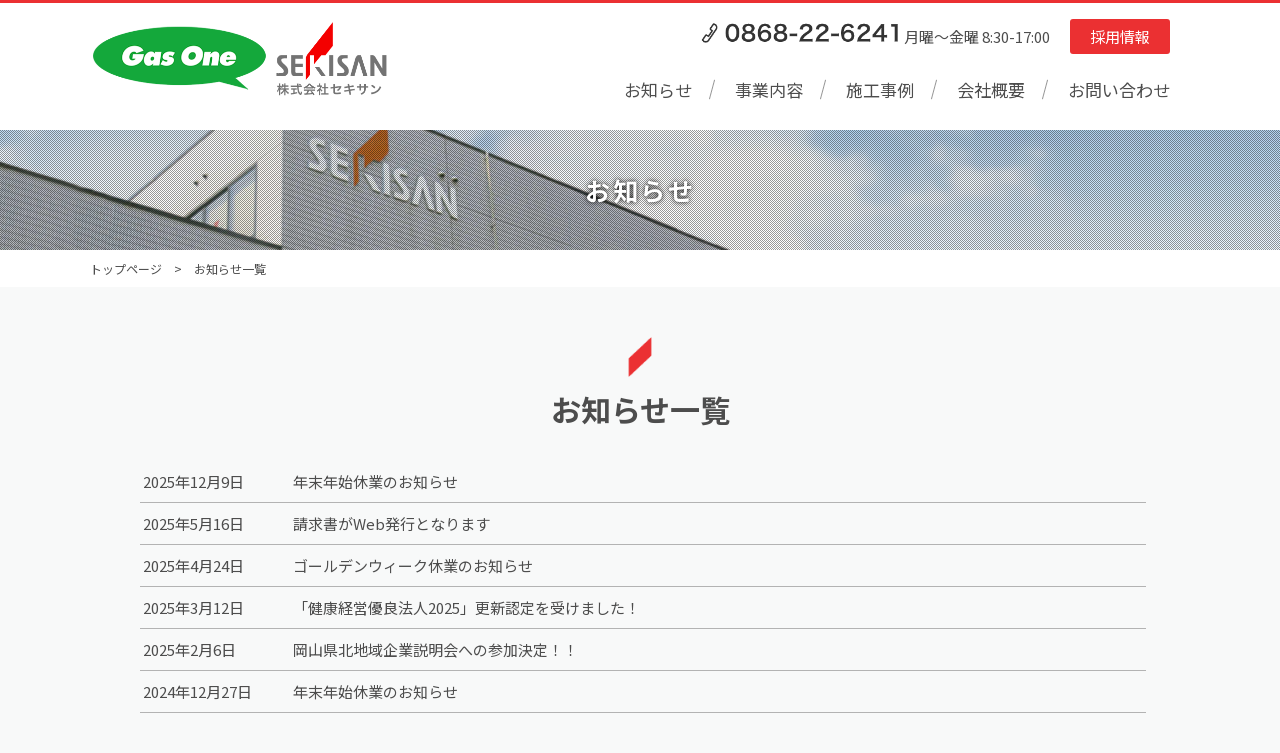

--- FILE ---
content_type: text/html; charset=UTF-8
request_url: https://kksekisan.co.jp/news
body_size: 21199
content:
<!-------------------------->
<!--お知らせカテゴリー-->
<!-------------------------->
<!-- header -->
<!DOCTYPE html>
<head>
  <meta charset="utf-8">
  <meta http-equiv="X-UA-Compatible" content="IE=edge,chrome=1">
  <title>お知らせ  |  株式会社セキサン</title>
  <meta name="viewport" content="width=device-width">
  <meta name="format-detection" content="telephone=no">
  <script src="https://ajax.googleapis.com/ajax/libs/jquery/3.2.1/jquery.min.js"></script>
  <script src="https://kksekisan.co.jp/wp-content/themes/sekisan/js/jquery.bgswitcher.js"></script>
  <script src="https://kksekisan.co.jp/wp-content/themes/sekisan/js/iscroll.js"></script>
  <script src="https://kksekisan.co.jp/wp-content/themes/sekisan/js/drawer.min.js"></script>
  <script src="https://kksekisan.co.jp/wp-content/themes/sekisan/js/topscroll.js"></script>
  <script src="https://kksekisan.co.jp/wp-content/themes/sekisan/js/slick.min.js"></script>
  <link rel="stylesheet" href="https://kksekisan.co.jp/wp-content/themes/sekisan/css/style.css">
  <link rel="stylesheet" href="https://kksekisan.co.jp/wp-content/themes/sekisan/css/page.css">
  <link rel="stylesheet" href="https://kksekisan.co.jp/wp-content/themes/sekisan/css/responsive.css">
  <link rel="stylesheet" href="https://kksekisan.co.jp/wp-content/themes/sekisan/css/drawer.min.css">  
  <link rel="stylesheet" href="https://kksekisan.co.jp/wp-content/themes/sekisan/css/slick.css" media="screen" />
  <link rel="stylesheet" href="https://kksekisan.co.jp/wp-content/themes/sekisan/css/slick-theme.css" media="screen" />
  <link rel="shortcut icon" href="https://kksekisan.co.jp/wp-content/themes/sekisan/img/favicon.ico" />
  <link href="https://fonts.googleapis.com/css?family=Noto+Sans+JP:400,500,700|Noto+Serif+JP:500&display=swap" rel="stylesheet">
  <!-- Global site tag (gtag.js) - Google Analytics -->
<script async src="https://www.googletagmanager.com/gtag/js?id=UA-36101713-1"></script>
<script>
  window.dataLayer = window.dataLayer || [];
  function gtag(){dataLayer.push(arguments);}
  gtag('js', new Date());

  gtag('config', 'UA-36101713-1');
</script>
  <link rel='dns-prefetch' href='//s.w.org' />
<link rel="alternate" type="application/rss+xml" title="株式会社セキサン &raquo; お知らせ フィード" href="https://kksekisan.co.jp/news/feed/" />
		<script type="text/javascript">
			window._wpemojiSettings = {"baseUrl":"https:\/\/s.w.org\/images\/core\/emoji\/13.0.0\/72x72\/","ext":".png","svgUrl":"https:\/\/s.w.org\/images\/core\/emoji\/13.0.0\/svg\/","svgExt":".svg","source":{"concatemoji":"https:\/\/kksekisan.co.jp\/wp-includes\/js\/wp-emoji-release.min.js?ver=5.5.2"}};
			!function(e,a,t){var r,n,o,i,p=a.createElement("canvas"),s=p.getContext&&p.getContext("2d");function c(e,t){var a=String.fromCharCode;s.clearRect(0,0,p.width,p.height),s.fillText(a.apply(this,e),0,0);var r=p.toDataURL();return s.clearRect(0,0,p.width,p.height),s.fillText(a.apply(this,t),0,0),r===p.toDataURL()}function l(e){if(!s||!s.fillText)return!1;switch(s.textBaseline="top",s.font="600 32px Arial",e){case"flag":return!c([127987,65039,8205,9895,65039],[127987,65039,8203,9895,65039])&&(!c([55356,56826,55356,56819],[55356,56826,8203,55356,56819])&&!c([55356,57332,56128,56423,56128,56418,56128,56421,56128,56430,56128,56423,56128,56447],[55356,57332,8203,56128,56423,8203,56128,56418,8203,56128,56421,8203,56128,56430,8203,56128,56423,8203,56128,56447]));case"emoji":return!c([55357,56424,8205,55356,57212],[55357,56424,8203,55356,57212])}return!1}function d(e){var t=a.createElement("script");t.src=e,t.defer=t.type="text/javascript",a.getElementsByTagName("head")[0].appendChild(t)}for(i=Array("flag","emoji"),t.supports={everything:!0,everythingExceptFlag:!0},o=0;o<i.length;o++)t.supports[i[o]]=l(i[o]),t.supports.everything=t.supports.everything&&t.supports[i[o]],"flag"!==i[o]&&(t.supports.everythingExceptFlag=t.supports.everythingExceptFlag&&t.supports[i[o]]);t.supports.everythingExceptFlag=t.supports.everythingExceptFlag&&!t.supports.flag,t.DOMReady=!1,t.readyCallback=function(){t.DOMReady=!0},t.supports.everything||(n=function(){t.readyCallback()},a.addEventListener?(a.addEventListener("DOMContentLoaded",n,!1),e.addEventListener("load",n,!1)):(e.attachEvent("onload",n),a.attachEvent("onreadystatechange",function(){"complete"===a.readyState&&t.readyCallback()})),(r=t.source||{}).concatemoji?d(r.concatemoji):r.wpemoji&&r.twemoji&&(d(r.twemoji),d(r.wpemoji)))}(window,document,window._wpemojiSettings);
		</script>
		<style type="text/css">
img.wp-smiley,
img.emoji {
	display: inline !important;
	border: none !important;
	box-shadow: none !important;
	height: 1em !important;
	width: 1em !important;
	margin: 0 .07em !important;
	vertical-align: -0.1em !important;
	background: none !important;
	padding: 0 !important;
}
</style>
	<link rel='stylesheet' id='wp-block-library-css'  href='https://kksekisan.co.jp/wp-includes/css/dist/block-library/style.min.css?ver=5.5.2' type='text/css' media='all' />
<link rel="https://api.w.org/" href="https://kksekisan.co.jp/wp-json/" /><link rel="EditURI" type="application/rsd+xml" title="RSD" href="https://kksekisan.co.jp/xmlrpc.php?rsd" />
<link rel="wlwmanifest" type="application/wlwmanifest+xml" href="https://kksekisan.co.jp/wp-includes/wlwmanifest.xml" /> 
<meta name="generator" content="WordPress 5.5.2" />
 
</head>

<body class="drawer drawer--right">

  <header role="banner" id="responsivemenu">
    <!-- ハンバーガーボタン -->
    <button type="button" class="drawer-toggle drawer-hamburger">
      <span class="drawer-hamburger-icon"></span>
    </button>
    <!-- ナビゲーションの中身 -->
    <nav class="drawer-nav" role="navigation">
      <ul class="drawer-menu">
        <li><a class="r-menu-item" href="https://kksekisan.co.jp/news">お知らせ</a></li>
        <li><a class="r-menu-item" href="https://kksekisan.co.jp/business">事業内容</a></li>
        <li><a class="r-menu-item" href="https://kksekisan.co.jp/sekou">施工事例</a></li>
        <li><a class="r-menu-item" href="https://kksekisan.co.jp/overview">会社概要</a></li>
        <li><a class="r-menu-item" href="https://kksekisan.co.jp/contact">お問い合わせ</a></li>
        <li><a class="r-menu-item" href="https://kksekisan.co.jp/recruit">採用情報</a></li>
        <li><a class="r-menu-item" href="https://kksekisan.co.jp/okomari">ガスのお困り</a></li>
      </ul>
    </nav>
  </header>

  <div id="navmenu">
    <div class="navmenu-contents">
      <div class="title"><a href="https://kksekisan.co.jp/"><img src="https://kksekisan.co.jp/wp-content/themes/sekisan/img/header-logo_gas.png" alt="株式会社セキサン" class="header-logo"></a></div>
      <div class="headmenu">
      <div class="headtel"><img src="https://kksekisan.co.jp/wp-content/themes/sekisan/img/header-tel.png" alt="0868-22-6241" class="header-tel"> 月曜〜金曜 8:30-17:00<a href="https://kksekisan.co.jp/recruit" class="headrecruit push">採用情報</a></div>
        <ul class="titlemenu">
            <li><a href="https://kksekisan.co.jp/news">お知らせ</a></li>
            <li><a href="https://kksekisan.co.jp/business">事業内容</a></li>
            <li><a href="https://kksekisan.co.jp/sekou">施工事例</a></li>
            <li><a href="https://kksekisan.co.jp/overview">会社概要</a></li>
            <li><a href="https://kksekisan.co.jp/contact">お問い合わせ</a></li>
          </ul>
      </div>
    </div>
  </div>
<!-- header -->  <div id="pageimage-wrapper">
    <div id="pageimage">
      <div class="pageimage-bg">
      <p class="pagetitle">お知らせ</p>
      </div>
    </div>
  </div>
  
  <div id="pageheader">
    <div id="pagepan"><a href="/">トップページ</a>　&gt;　お知らせ一覧</div>
  </div>

  <div id="page-contents">      
    <article id="page-news">
      <div class="contents">
      <h1>お知らせ一覧</h1>


        
        
        <ul class="main-newslist">
		          <!--
            -->
            <li><span class="main-newslist-day">2025年12月9日</span><a href="https://kksekisan.co.jp/news/%e5%b9%b4%e6%9c%ab%e5%b9%b4%e5%a7%8b%e4%bc%91%e6%a5%ad%e3%81%ae%e3%81%8a%e7%9f%a5%e3%82%89%e3%81%9b-4">年末年始休業のお知らせ</a></li>
            <!--
          --><!--
            -->
            <li><span class="main-newslist-day">2025年5月16日</span><a href="https://kksekisan.co.jp/news/%e8%ab%8b%e6%b1%82%e6%9b%b8%e3%81%8cweb%e7%99%ba%e8%a1%8c%e3%81%a8%e3%81%aa%e3%82%8a%e3%81%be%e3%81%99">請求書がWeb発行となります</a></li>
            <!--
          --><!--
            -->
            <li><span class="main-newslist-day">2025年4月24日</span><a href="https://kksekisan.co.jp/news/%e3%82%b4%e3%83%bc%e3%83%ab%e3%83%87%e3%83%b3%e3%82%a6%e3%82%a3%e3%83%bc%e3%82%af%e4%bc%91%e6%a5%ad%e3%81%ae%e3%81%8a%e7%9f%a5%e3%82%89%e3%81%9b-3">ゴールデンウィーク休業のお知らせ</a></li>
            <!--
          --><!--
            -->
            <li><span class="main-newslist-day">2025年3月12日</span><a href="https://kksekisan.co.jp/news/%e5%81%a5%e5%ba%b7%e7%b5%8c%e5%96%b6%e5%84%aa%e8%89%af%e6%b3%95%e4%ba%ba2025%e3%80%8d%e6%9b%b4%e6%96%b0%e8%aa%8d%e5%ae%9a%e3%82%92%e5%8f%97%e3%81%91%e3%81%be%e3%81%97%e3%81%9f%ef%bc%81">「健康経営優良法人2025」更新認定を受けました！</a></li>
            <!--
          --><!--
            -->
            <li><span class="main-newslist-day">2025年2月6日</span><a href="https://kksekisan.co.jp/news/%e5%b2%a1%e5%b1%b1%e7%9c%8c%e5%8c%97%e5%9c%b0%e5%9f%9f%e4%bc%81%e6%a5%ad%e8%aa%ac%e6%98%8e%e4%bc%9a%e3%81%b8%e3%81%ae%e5%8f%82%e5%8a%a0%e6%b1%ba%e5%ae%9a%ef%bc%81%ef%bc%81">岡山県北地域企業説明会への参加決定！！</a></li>
            <!--
          --><!--
            -->
            <li><span class="main-newslist-day">2024年12月27日</span><a href="https://kksekisan.co.jp/news/%e5%b9%b4%e6%9c%ab%e5%b9%b4%e5%a7%8b%e4%bc%91%e6%a5%ad%e3%81%ae%e3%81%8a%e7%9f%a5%e3%82%89%e3%81%9b-3">年末年始休業のお知らせ</a></li>
            <!--
          --><!--
            -->
            <li><span class="main-newslist-day">2024年7月30日</span><a href="https://kksekisan.co.jp/news/%e5%a4%8f%e5%ad%a3%e4%bc%91%e6%a5%ad%e3%81%ae%e3%81%8a%e7%9f%a5%e3%82%89%e3%81%9b-3">夏季休業のお知らせ</a></li>
            <!--
          --><!--
            -->
            <li><span class="main-newslist-day">2024年5月1日</span><a href="https://kksekisan.co.jp/news/%ef%bd%8c%ef%bd%90%e3%82%ac%e3%82%b9%e3%81%ae%e5%95%86%e6%85%a3%e8%a1%8c%e8%a6%8b%e7%9b%b4%e3%81%97%e3%81%ab%e5%90%91%e3%81%91%e3%81%9f%e5%8f%96%e7%b5%84%e5%ae%a3%e8%a8%80">ＬＰガスの商慣行見直しに向けた取組宣言</a></li>
            <!--
          --><!--
            -->
            <li><span class="main-newslist-day">2024年4月24日</span><a href="https://kksekisan.co.jp/news/%e3%82%b4%e3%83%bc%e3%83%ab%e3%83%87%e3%83%b3%e3%82%a6%e3%82%a3%e3%83%bc%e3%82%af%e4%bc%91%e6%a5%ad%e3%81%ae%e3%81%8a%e7%9f%a5%e3%82%89%e3%81%9b-2">ゴールデンウィーク休業のお知らせ</a></li>
            <!--
          --><!--
            -->
            <li><span class="main-newslist-day">2024年3月21日</span><a href="https://kksekisan.co.jp/news/%e3%83%86%e3%82%b9%e3%83%88">「GasOne」にグループ加入しました</a></li>
            <!--
          --><!--
            -->
            <li><span class="main-newslist-day">2024年3月12日</span><a href="https://kksekisan.co.jp/news/%e3%80%8c%e5%81%a5%e5%ba%b7%e7%b5%8c%e5%96%b6%e5%84%aa%e8%89%af%e6%b3%95%e4%ba%ba2024%e3%80%8d%e6%9b%b4%e6%96%b0%e8%aa%8d%e5%ae%9a%e3%82%92%e5%8f%97%e3%81%91%e3%81%be%e3%81%97%e3%81%9f%ef%bc%81">「健康経営優良法人2024」更新認定を受けました！</a></li>
            <!--
          --><!--
            -->
            <li><span class="main-newslist-day">2024年2月29日</span><a href="https://kksekisan.co.jp/news/%e6%b6%b2%e5%8c%96%e7%9f%b3%e6%b2%b9%e3%82%ac%e3%82%b9%e8%b2%a9%e5%a3%b2%e4%ba%8b%e6%a5%ad%e8%80%85%e8%a8%bc%e3%82%92%e6%8e%b2%e8%bc%89%e3%81%84%e3%81%9f%e3%81%97%e3%81%be%e3%81%97%e3%81%9f%e3%80%82">液化石油ガス販売事業者証を掲載いたしました。</a></li>
            <!--
          --><!--
            -->
            <li><span class="main-newslist-day">2023年12月15日</span><a href="https://kksekisan.co.jp/news/%e5%b9%b4%e6%9c%ab%e5%b9%b4%e5%a7%8b%e4%bc%91%e6%a5%ad%e3%81%ae%e3%81%8a%e7%9f%a5%e3%82%89%e3%81%9b-2">年末年始休業のお知らせ</a></li>
            <!--
          --><!--
            -->
            <li><span class="main-newslist-day">2023年10月25日</span><a href="https://kksekisan.co.jp/news/%e3%80%8c%e6%ac%a1%e4%b8%96%e4%bb%a3%e8%82%b2%e6%88%90%e6%94%af%e6%8f%b4%e5%af%be%e7%ad%96%e6%8e%a8%e9%80%b2%e6%b3%95%e3%80%8d%e3%81%ab%e5%9f%ba%e3%81%a5%e3%81%8d%e3%80%81%e4%b8%80%e8%88%ac%e4%ba%8b">「次世代育成支援対策推進法」に基づき、一般事業主行動計画を策定しましたので公表いたします。</a></li>
            <!--
          --><!--
            -->
            <li><span class="main-newslist-day">2023年10月19日</span><a href="https://kksekisan.co.jp/news/%e5%96%b6%e6%a5%ad%e6%97%a5%e5%a4%89%e6%9b%b4%e3%81%ae%e3%81%8a%e7%9f%a5%e3%82%89%e3%81%9b">営業日変更のお知らせ</a></li>
            <!--
          --><!--
            -->
            <li><span class="main-newslist-day">2023年8月2日</span><a href="https://kksekisan.co.jp/news/%e5%a4%8f%e5%ad%a3%e4%bc%91%e6%a5%ad%e3%81%ae%e3%81%8a%e7%9f%a5%e3%82%89%e3%81%9b-2">夏季休業のお知らせ</a></li>
            <!--
          --><!--
            -->
            <li><span class="main-newslist-day">2023年4月25日</span><a href="https://kksekisan.co.jp/news/%e3%82%b4%e3%83%bc%e3%83%ab%e3%83%87%e3%83%b3%e3%82%a6%e3%82%a4%e3%83%bc%e3%82%af%e4%bc%91%e6%a5%ad%e3%83%bb%e5%ae%9a%e4%bc%91%e6%97%a5%e5%a4%89%e6%9b%b4%e3%81%ae%e3%81%8a%e7%9f%a5%e3%82%89%e3%81%9b">ゴールデンウイーク休業・定休日変更のお知らせ</a></li>
            <!--
          --><!--
            -->
            <li><span class="main-newslist-day">2023年3月9日</span><a href="https://kksekisan.co.jp/news/%e3%80%8c%e5%81%a5%e5%ba%b7%e7%b5%8c%e5%96%b6%e5%84%aa%e8%89%af%e6%b3%95%e4%ba%ba2023%e3%80%8d%e6%9b%b4%e6%96%b0%e8%aa%8d%e5%ae%9a%e3%82%92%e9%a0%82%e3%81%8d%e3%81%be%e3%81%97%e3%81%9f%ef%bc%81">「健康経営優良法人2023」更新認定を受けました！</a></li>
            <!--
          --><!--
            -->
            <li><span class="main-newslist-day">2022年12月22日</span><a href="https://kksekisan.co.jp/news/%e5%b9%b4%e6%9c%ab%e5%b9%b4%e5%a7%8b%e4%bc%91%e6%a5%ad%e3%81%ae%e3%81%8a%e7%9f%a5%e3%82%89%e3%81%9b">年末年始休業のお知らせ</a></li>
            <!--
          --><!--
            -->
            <li><span class="main-newslist-day">2022年11月25日</span><a href="https://kksekisan.co.jp/news/%e3%82%ac%e3%82%b9%e3%83%95%e3%82%a1%e3%83%b3%e3%83%92%e3%83%bc%e3%82%bf%e3%83%bc%e3%80%80%e7%84%a1%e6%96%99%e3%83%ac%e3%83%b3%e3%82%bf%e3%83%ab%e5%8f%97%e4%bb%98%e4%b8%ad">ガスファンヒーター　無料レンタル受付中!!</a></li>
            <!--
          --><!--
            -->
            <li><span class="main-newslist-day">2022年11月1日</span><a href="https://kksekisan.co.jp/news/%e5%ae%9a%e4%bc%91%e6%97%a5%e3%81%ae%e5%a4%89%e6%9b%b4%e3%81%8c%e3%81%82%e3%82%8a%e3%81%be%e3%81%99">定休日の変更があります</a></li>
            <!--
          --><!--
            -->
            <li><span class="main-newslist-day">2022年8月12日</span><a href="https://kksekisan.co.jp/news/%e5%a4%8f%e5%ad%a3%e4%bc%91%e6%a5%ad%e3%81%ae%e3%81%8a%e7%9f%a5%e3%82%89%e3%81%9b">夏季休業のお知らせ</a></li>
            <!--
          --><!--
            -->
            <li><span class="main-newslist-day">2022年6月13日</span><a href="https://kksekisan.co.jp/news/%e8%a9%90%e6%ac%ba%e3%83%a1%e3%83%bc%e3%83%ab%e3%83%95%e3%82%a3%e3%83%83%e3%82%b7%e3%83%b3%e3%82%b0%e8%a9%90%e6%ac%ba%e3%81%ab%e3%81%94%e6%b3%a8%e6%84%8f%e3%81%8f%e3%81%a0%e3%81%95%e3%81%84">詐欺メール(フィッシング詐欺)にご注意ください</a></li>
            <!--
          --><!--
            -->
            <li><span class="main-newslist-day">2022年4月26日</span><a href="https://kksekisan.co.jp/news/%e3%82%b4%e3%83%bc%e3%83%ab%e3%83%87%e3%83%b3%e3%82%a6%e3%82%a3%e3%83%bc%e3%82%af%e4%bc%91%e6%a5%ad%e3%81%ae%e3%81%8a%e7%9f%a5%e3%82%89%e3%81%9b">ゴールデンウィーク休業のお知らせ</a></li>
            <!--
          --><!--
            -->
            <li><span class="main-newslist-day">2022年4月13日</span><a href="https://kksekisan.co.jp/news/%e3%82%bb%e3%82%ad%e3%82%b5%e3%83%b3%e3%81%af%e5%89%b5%e7%ab%8b60%e5%91%a8%e5%b9%b4%e3%82%92%e8%bf%8e%e3%81%88%e3%81%be%e3%81%97%e3%81%9f">セキサンは創立60周年を迎えました</a></li>
            <!--
          --><!--
            -->
            <li><span class="main-newslist-day">2022年3月16日</span><a href="https://kksekisan.co.jp/news/%e3%80%8c%e5%81%a5%e5%ba%b7%e7%b5%8c%e5%96%b6%e5%84%aa%e8%89%af%e6%b3%95%e4%ba%ba2022%e3%80%8d%e3%81%ab%e8%aa%8d%e5%ae%9a%e3%81%95%e3%82%8c%e3%81%be%e3%81%97%e3%81%9f%ef%bc%81">「健康経営優良法人2022」に認定されました！</a></li>
            <!--
          --><!--
            -->
            <li><span class="main-newslist-day">2022年3月7日</span><a href="https://kksekisan.co.jp/news/%e6%b1%82%e4%ba%ba%e5%8b%9f%e9%9b%86%e3%81%ae%e3%81%8a%e7%9f%a5%e3%82%89%e3%81%9b%ef%bd%8c%ef%bd%90%e3%82%ac%e3%82%b9%e9%85%8d%e9%80%81%e3%83%bb%e6%a4%9c%e9%87%9d%e3%80%81%e6%a9%9f%e5%99%a8%e8%b2%a9">求人募集のお知らせ(ＬＰガス配送・検針、機器販売)</a></li>
            <!--
          --><!--
            -->
            <li><span class="main-newslist-day">2020年4月1日</span><a href="https://kksekisan.co.jp/news/20200401">webサイトをリニューアルしました</a></li>
            <!--
          -->                    </ul>

        
        <ul class="pager">
    <li></li>
    <li></li>
    </ul> 
              
      </div><!--.contents-->
      
      <div class="contents">
      <section id="contact">        
        <p class="p">ガス・電気機器、暮らしのエネルギーについてお気軽にお問い合わせください</p>
        <div class="contact-menu">
          <div class="contact-tel"><p class="p"><img src="https://kksekisan.co.jp/wp-content/themes/sekisan/img/contact-tel.png" alt="0868-22-6241" class="contact-telimg"></p><p>[受付時間]月曜〜金曜8:30-17:00</p></div><!--
          --><div class="contact-mail"><a href="/contact" class="contact-btn push"><i class="mailicon"></i>お問い合わせフォーム</a></div>
        </div><!--.contact-menu-->
      </section><!--#top-service-->
    </div>
    
    </article>
  </div><!--#page-contents-->

<script type='text/javascript' src='https://kksekisan.co.jp/wp-includes/js/wp-embed.min.js?ver=5.5.2' id='wp-embed-js'></script>
  <footer id="footer">
    <div class="footer-menu container">
      <div class="row">
        <div class="col-l4 col-m4 col-s12">
        <img src="https://kksekisan.co.jp/wp-content/themes/sekisan/img/footer-logo.png" alt="株式会社セキサン" class="footer-logo"><br>
        <p>株式会社セキサン<br>
        〒708-0836　岡山県津山市林田町8-1<br>
        TEL 0868-22-6241  FAX 0868-23-2944</p>
        </div>
        <div class="col-l4 col-m4 col-s6">
          <ul class="footer-menulist">
          <li><a href="https://kksekisan.co.jp/news">お知らせ</a></li>
          <li><a href="https://kksekisan.co.jp/business">事業内容</a></li>
          <li><a href="https://kksekisan.co.jp/sekou">施工事例</a></li>
          <li><a href="https://kksekisan.co.jp/okomari">ガスのお困り対処法</a></li>
          <li><a href="https://kksekisan.co.jp/recruit">採用情報</a></li>
          </ul>
        </div>
        <div class="col-l4 col-m4 col-s6">
          <ul class="footer-menulist">
          <li><a href="https://kksekisan.co.jp/contact">お問い合わせ</a></li>
          <li><a href="https://kksekisan.co.jp/overview">会社概要</a></li>
          <li><a href="https://kksekisan.co.jp/privacypolicy">個人情報の取扱について</a></li>
          <li><a href="https://kksekisan.co.jp/sitemap">サイトマップ</a></li>
          </ul>
        </div>
      </div>
    </div><!--.footer-menu-->
          <p class="copyright">Copyright(c)Sekisan Co.,Ltd. All Rights Reserved</p>
  </footer>
  <div id="topscroll">
    <a href="#" id="topscroll-btn"><img src="https://kksekisan.co.jp/wp-content/themes/sekisan/img/pagetop.png" alt="ページトップへ"></a>
  </div>
<script src="https://kksekisan.co.jp/wp-content/themes/sekisan/js/modal.js"></script>
<script>
  $(document).ready(function() {
  $('.drawer').drawer();
});
</script>
<script type="text/javascript">
$('.sekou-slider').slick({
  slidesToShow: 4,
  slidesToScroll: 1,
  autoplay: true,
  autoplaySpeed: 3000,
  responsive: [
   {
    breakpoint: 760,
    settings: {
      slidesToShow:2
    }
   }
 ]
});
</script>
</body>
</html>

--- FILE ---
content_type: text/css
request_url: https://kksekisan.co.jp/wp-content/themes/sekisan/css/style.css
body_size: 21897
content:
@charset "utf-8";

html {
	font-size: 62.5%;
}
body {
	margin: 0;
	padding: 0;
	font-family: 'Noto Sans JP', sans-serif;
	font-weight:400;
	font-size: 15px;
	font-size: 1.5rem;
	color: #4d4d4d;
	background-color:#f8f9f9;
}
a {
	color: #4d4d4d;
	text-decoration:none;
	margin:0;
	padding:0; 
}
img {  
	max-width: 100%;  
	height: auto; 
	border: none;
	margin:0;
	padding:0;
	vertical-align:bottom;
}  
li {
	list-style:none;
}
ul {
	margin:0;
	padding:0; 
}
div, h1, h2, h3, h4, ol, ul, li, p, dl, dt, form, span {
	margin:0;
	padding:0;
}
p {
	text-align: justify;
	line-height:1.5em;
}
/*　マウスオーバー半透明  */
.push:hover {
	filter: alpha(opacity=70);
	 -moz-opacity:0.70;
 	opacity:0.70;
	-webkit-transition: all 0.3s ease;
    -moz-transition: all 0.3s ease;
    -o-transition: all 0.3s ease;
    transition: all  0.3s ease;
}
/* iOSでのデフォルトスタイルをリセット */
input[type="submit"],
input[type="button"] {
  border-radius: 0;
  -webkit-box-sizing: content-box;
  -webkit-appearance: button;
  appearance: button;
  border: none;
  box-sizing: border-box;
  cursor: pointer;
}
input[type="submit"]::-webkit-search-decoration,
input[type="button"]::-webkit-search-decoration {
  display: none;
}
input[type="submit"]::focus,
input[type="button"]::focus {
  outline-offset: -2px;
}
/* =================================== */
/*　ヘッダーナビ  */
/* =================================== */
@media screen and (max-width:760px){
#navmenu .titlemenu {
		display:none;
	}
#navmenu .title {
	width:100%;!important
	text-align:center;
	}	
}
@media screen and (min-width:761px){
#responsivemenu {
		display:none;
	}
}
a {
	text-decoration:none;
}
ul , li {
	padding:0;
	margin:0;
	list-style:none;
}
#navmenu {
	overflow:hidden;
	width:100%;
	background-color: rgba(255,255,255,0.9);
	z-index:3;
	padding:15px 10px;
	box-sizing:border-box;
	border-top:3px solid #eb3032;
	height:130px;
}
@media screen and (min-width:761px){
#navmenu {
	position:fixed;
}
}
#navmenu .navmenu-contents {
	max-width:1100px;
	margin: 0 auto;
}
#navmenu .title {
	width:30%;
	float:left;
	box-sizing:border-box;
}
#navmenu .header-logo {
	max-width:300px;
}
@media screen and (max-width:900px){
#navmenu .header-logo {
	max-width:250px;
}
}
@media screen and (max-width:760px){
#navmenu {
	padding:5px 10px;
	height:auto;
}
#navmenu .title {
	width:50%;
	padding:0;
}
#navmenu .header-logo {
	max-width:180px;
}	
}
#navmenu .headmenu {
	width:70%;
	float:right;
}
#navmenu .headtel {
	text-align:right;
	padding-bottom:20px;
}
#navmenu .header-tel {
	max-width:200px;
}
@media screen and (max-width:760px){
#navmenu .headtel {
		display:none;
	}	
}
#navmenu a.headrecruit {
	background-color:#eb3032;
	color:#ffffff;
	padding:7px 20px;
	border-radius:3px;
	margin:0 20px;
}
#navmenu .titlemenu {
	float:right;
	text-align:right;
}
#navmenu .titlemenu li {
	display:inline-block;
	box-sizing:border-box;
	padding:10px;
	position: relative;
}
#navmenu .titlemenu li a {
	padding:10px;
	text-decoration:none;
	font-size: 17px;
	font-size: 1.7rem;
}
#navmenu .titlemenu li a:hover {
	color:#eb3032;
	border-bottom:3px solid #eb3032;
	
}
#navmenu .titlemenu li:not(:last-child)::after {
	content: "";
	position: absolute;
	top: 22px;
	right: -10px;
	width: 20px;
	height: 1px;
	margin-left: -25px;
	background-color: #999999;
	transform: rotate(-75deg);
	-webkit-transform: rotate(-75deg);
}
@media screen and (max-width:900px){
#navmenu .titlemenu li a {
	padding:5px;
	font-size: 15px;
	font-size: 1.5rem;
}
}

#responsivemenu .drawer-hamburger {
	width:3rem;
	background-color:#ffffff;
	top:5px;
	padding:14px .95rem 25px;
}

.r-menu-item {
	color:#333;	
	padding:20px 10px;
	border-bottom:1px solid #CCC;
	display:block;
}
.r-menu-item:hover {
	color:#eb3032;
}

/* =================================== */
/*　トップページ　スライド  */
/* =================================== */
#imagefade {
	max-width:1100px;
	margin:0 auto;
	overflow: hidden;
	padding-top:160px;
	padding-bottom:30px;
}
#imagefade .text {
	width: 600px;
    overflow: hidden;
    position:absolute;
	z-index:2;
	top:260px;
	font-family: 'Noto Sans JP', sans-serif;
	background-image:url(../img/topimage-bg.png);
	background-position:left;
	background-repeat:no-repeat;
}
#imagefade .main-catch {
	font-size:30px;
	font-weight:500;
	padding:0 10px 30px 10px;
	letter-spacing:0.1em;
}
@media screen and (max-width:480px){
#imagefade .main-catch {
	font-size:22px;
	font-size:2.2rem;
	padding:20px 10px;
	letter-spacing:0;
}
}
#imagefade .sub-catch {
	line-height:1.9em;
	padding:0 10px;
}
#imagefade .image {
	float:right;
    width: 800px;
    height: 440px;
    overflow: hidden;
    position: relative;
	z-index:1;
}
#imagefade .image img {
    top: 0;
    left: 0;
    position: absolute;
	width: 100%;
	max-width: 100%;
	height: auto;
}
@media screen and (max-width:760px){
#imagefade {
	padding-top:0;
}
}
@media screen and (max-width:1000px){	
#imagefade .image {
	float:none;
    width: 100%;
	height: auto;
}
#imagefade .main-catch {
	text-align:center;
}
#imagefade .text {
	width:auto;
	position:static;
	float:none;
	padding:60px 10px 30px 10px;
	background-position:center;
}
#imagefade .image:before {
    content: "";
    display: block;
    padding-top: 55%; /* 1:1.6 */
}
}
@media screen and (max-width:1000px){
#imagefade .text {
	padding:20px 10px 20px 10px;
}
}


/* =================================== */
/*　トップページ  */
/* =================================== */

/* ----------------------------------- */
/*　共通  */
/* ----------------------------------- */
#index-contents {
	clear: both;
}
.contents {
	max-width: 1000px;
	margin:0 auto;
	padding:50px 10px;
}
#index-contents h2 {
	font-size:30px;
	font-size:3.0rem;
	text-align:center;
	padding-bottom:20px;
	font-weight:500;
}
@media screen and (max-width:760px){
#index-contents h2 {
	font-size:25px;
	font-size:2.5rem;
}
}
#index-contents h3 {
	font-size:22px;
	font-size:2.2rem;
	text-align:center;
	padding-bottom:20px;
	font-weight:500;
}
.pagelist-link {
	text-align:center;
	padding:50px 0;
}
a.list-link {
	background-color:#eb3032;
	color:#ffffff;
	padding:15px 25px;
	border-radius:5px;
	cursor: pointer;
}
 
/*　マウスオーバー半透明  */
.opacity:hover {
	filter: alpha(opacity=70);
	 -moz-opacity:0.70;
 	opacity:0.70;
	-webkit-transition: all 0.3s ease;
    -moz-transition: all 0.3s ease;
    -o-transition: all 0.3s ease;
    transition: all  0.3s ease;
}

/* ----------------------------------- */
/*　トップメニュー  */
/* ----------------------------------- */
#top-service {
	background-color:#ffffff;
	background-image:url(../img/topmenu-bg1.png);
	background-position:bottom center;
	background-repeat:no-repeat;
}
#top-service .service-menu {
	padding:20px 0 50px 0;
}
#top-service .service-menu a {
	color:#ffffff;
	display:block;
	padding:10px 0;
	margin:10px 20px 5px 20px;
	text-align:center;
	border-radius:5px;
	overflow:hidden;
	cursor: pointer;
}
#top-service a.service1 {
	background-color:#f87249;
}
#top-service a.service2 {
	background-color:#BAD432;
}
#top-service a.service3 {
	background-color:#86B858;
}
#top-service a.service4 {
	background-color:#64b399;
}
#top-service a.service5 {
	background-color:#4985ab;
}
#top-service a.service6 {
	background-color:#9867ab;
}
#top-service a.service7 {
	background-color:#FFA71D;
}
#top-service a.service8 {
	background-color:#67BBE9;
}
#top-service .service-title {
	font-size:18px;
	font-size: 1.8rem;
	float:left;
	line-height:70px;
}
#top-service .service-img {
	float:left;
	max-width:70px;
	padding:0 10px 0 20px;
	display:block;
}
#top-service .service-memo {
	text-align:center;
	padding-bottom:20px;
}
#top-service .windowicon {
	position: relative;
}
#top-service .windowicon:before {
	content: "";
	display: inline-block;
	background: url('../img/icon-window.png')no-repeat;
    background-size: auto;
	background-size: contain;
	width: 20px;
	height: 20px;
	top: 50%;
	left:0;
	position:absolute;
	transform: translateY(-50%);
	margin-left: 5px;
	
}
@media screen and (max-width:1000px){
#top-service .service-title {
	font-size:15px;
	font-size: 1.5rem;
	line-height:50px;
}	
#top-service .service-img {
	padding:0 5px;
	max-width:50px;
}
#top-service .service-memo {
	font-size:13px;
	font-size: 1.3rem;
	line-height:1.2em;
	min-height:35px;
	padding-bottom:10px;
}
}
@media screen and (max-width:760px){
#top-service .service-menu a {
	margin:10px 0;
}
#top-service .service-img {
	float:none;
	display:inline-block;
	text-align:center;
}
#top-service .service-title {
	float:none;
	text-align:center;
	line-height:normal;
}
}
/* ----------------------------------- */
/*　WEB請求書についてのご案内  */
/* ----------------------------------- */
#top-webseikyu {
	background-color: #f8f9f9;
	padding: 30px 30px 0 30px;
	margin: 50px 0;
}
#top-webseikyu h3 {
	color: #eb3032;
}
#top-webseikyu span.kakomi {
	border: 1px solid #eb3032;
	padding: 1px 15px;
	margin-right: 10px;
}
#top-webseikyu p {
	text-align: center;
	line-height: 1.7em;
}
#top-webseikyu span.seikyu-memo {
	font-size: 13px;
  font-size: 1.3rem;
}
@media screen and (max-width:760px){
#top-webseikyu p {
	text-align: left;
}
}
@media screen and (min-width:480px){
#top-webseikyu br.ori {
	display:none;
}
}
/* ----------------------------------- */
/*　ガスのお困り  */
/* ----------------------------------- */
#top-gus {
	background-image:url(../img/topmenu-bg2.png);
	background-position:top center;
	background-repeat:no-repeat;
}
#top-gus h2 {
	color:#eb3032;
}
#top-gus .okomari-sub {
	color:#eb3032;
	text-align:center;
	font-weight:500;
}
#top-gus .gus-link {
	text-align: center;
	padding:30px 0 20px 0;
}
#top-gus .gus-link li {
	display: inline-block;
	padding:20px 30px 20px 30px;
	position:relative;
	font-size:18px;
	font-weight:500;
}
#top-gus .gus-link li:not(:last-child)::after {
	content: "";
	position: absolute;
	top: 30px;
	right: -30px;
	width: 50px;
	height: 1px;
	margin-left: -25px;
	background-color: #999999;
	transform: rotate(-65deg);
	-webkit-transform: rotate(-65deg);
}
#top-gus .gus-link li a {
	position:relative;
	padding-left:70px;
}
#top-gus .gus-link li a:hover {
	color:#eb3032;
}
#top-gus .gus1icon::before {
	content: "";
	display: inline-block;
	background: url('../img/topgus1.png')no-repeat;
    background-size: auto;
	background-size: contain;
	width: 60px;
	height: 60px;
	top: 50%;
	left:0;
	position:absolute;
	transform: translateY(-50%);
	padding-top: 5px;
}
#top-gus .gus2icon::before {
	content: "";
	display: inline-block;
	background: url('../img/topgus2.png')no-repeat;
    background-size: auto;
	background-size: contain;
	width: 60px;
	height: 60px;
	top: 50%;
	left:0;
	position:absolute;
	transform: translateY(-50%);
	padding-top: 5px;
}
#top-gus .gus3icon::before {
	content: "";
	display: inline-block;
	background: url('../img/topgus3.png')no-repeat;
    background-size: auto;
	background-size: contain;
	width: 60px;
	height: 60px;
	top: 50%;
	left:0;
	position:absolute;
	transform: translateY(-50%);
	padding-top: 5px;
}
@media screen and (max-width:640px){
#top-gus .gus-link li {
	display: block;
	text-align:left;
	padding:10px 10px 10px 10px;
}
#top-gus .gus-link li:not(:last-child)::after {
	content:none;
}
#top-gus .gus-link li a {
	padding-left:50px;
}
#top-gus .gus1icon::before ,
#top-gus .gus2icon::before ,
#top-gus .gus3icon::before {
	width: 40px;
	height: 40px;
}
}
/* ----------------------------------- */
/*　施工事例  */
/* ----------------------------------- */
#top-sekou  {
	padding:20px 20px 0px 20px;
	background-color:#ffffff;
}
#top-sekou .sekou-slider a {
	padding:10px;
	display:block;
	box-sizing:border-box;
}
#top-sekou .slick-prev::before {
	color:#333333;
	content:"\025c0";
	font-size:17px;
}
#top-sekou .slick-next::before {
	color:#333333;
	content:"\025b6";
	font-size:17px;
}
@media screen and (max-width:1000px){
#top-sekou .slick-prev,
#top-sekou .slick-next {
	position:static;
}
#top-sekou .slick-prev::before,
#top-sekou .slick-next::before {
	content:none;
	color:#333333;
}
}
#top-sekou .aspect-out {
	position: relative;
	width: 100%;
	overflow:hidden;
	}
#top-sekou .aspect-out:before {
	content:"";
	display: block;
	padding-top: 70%;/*たて比率*/
	}
#top-sekou .aspect-in {
	position: absolute;
	top: 50%;
	left: 50%;
	-webkit-transform : translate(-50%,-50%);
	transform : translate(-50%,-50%);
	width: 100%;
	}
#top-sekou .sekou-title {
	padding-top:5px;
}
#top-sekou .cat-name {
	padding:1px 5px;
	background-color:#abb624;
	color:#ffffff;
	display:inline-block;
	font-size:12px;
	font-size:1.2rem;
}
/* ----------------------------------- */
/*　新着情報  */
/* ----------------------------------- */
#top-news {
}
#top-news .news-list{
	padding-right: 5%;
}
#top-news .news-list li{
	padding:10px 0;
	border-bottom:1px solid #999;
	text-align:justify;
	display:table;
	width:100%;	
}
#top-news .news-list li a{
	display:table-cell;
}
#top-news .news-list li a:hover{
	color:#eb3032;
	text-decoration:none;
}
#top-news .news-day {
	display:table-cell;
	width:10em;
	white-space:nowrap;
}
#top-news .torikumi-list li {
	padding-top: 10px;
}
@media screen and (min-width:760px) and ( max-width:1000px) {
#top-news .torikumi-list li img {
	max-width: 50%;
}
}
@media screen and (max-width:1000px){
#top-news .news-list{
	padding-left: 5%;
}
#top-news .torikumi-list {
	text-align: center;
}
#top-news .torikumi-list li {
	display: inline-block;
	width: 50%;
	padding:  0 20px;
	box-sizing: border-box;
	vertical-align: middle;
}
}
@media screen and (max-width:480px){
#top-news .news-day ,
#top-news li a {
	display:block;
	width:100%;
}
#top-news .news-list{
	width: 100%;
}
}
/* ----------------------------------- */
/*　採用情報  */
/* ----------------------------------- */
#top-saiyou {
	width:100%;
	padding-right:8%;
	margin-bottom:100px;
	overflow:hidden;
	box-sizing:border-box;
}
#top-saiyou .saiyou-contents {
	background-color:#ffffff;
	overflow:hidden;
}
#top-saiyou .saiyou-text {
	width:50%;
	float:right;
	box-sizing:border-box;
	padding:40px;
	background-color:#ffffff;	
}
#top-saiyou .saiyou-text p.p {
	padding:20px 0;	
}
#top-saiyou .saiyou-image {
	width:50%;	
	float:left;
}
#top-saiyou .saiyou-image img {
	width:100%;
}
#top-saiyou .saiyou-btn-wrapper {
	text-align:center;
	padding-top:20px;
}
#top-saiyou a.saiyou-btn {
	background-color:#eb3032;
	color:#ffffff;
	padding:15px 50px;
	text-align:center;
	border-radius:3px;
}
@media screen and (max-width:760px){
#top-saiyou .saiyou-contents {
	background-color:transparent;
	text-align:center;
}
#top-saiyou .saiyou-contents p.p {
	text-align:center;
}
#top-saiyou {
	padding-left:20px;
}
#top-saiyou .saiyou-text ,
#top-saiyou .saiyou-image {
	width:100%;
	float:none;
}
#top-saiyou .saiyou-text {
	padding:20px 20px 50px 20px;	
}	
}
/* ----------------------------------- */
/*　灯油宅配  */
/* ----------------------------------- */
#top-takuhai {
	width:100%;
	padding-left:8%;
	margin-bottom:50px;
	overflow:hidden;
	box-sizing:border-box;
}
#top-takuhai .takuhai-contents {
	background-color:#ffffff;
	overflow:hidden;
	display: flex;/*順番入れ替え*/
}
#top-takuhai .takuhai-text {
	width:50%;
	float:left;
	box-sizing:border-box;
	padding:40px;
	background-color:#ffffff;	
}
#top-takuhai .takuhai-text p.p {
	padding:20px 0;	
}
#top-takuhai .takuhai-image {
	width:50%;
	float:right;
	
}
@media screen and (max-width: 760px) {
/*順番入れ替え*/
#top-takuhai .takuhai-contents { 
	flex-direction: column;
}
.order1 {
  order: 1;
}
.order2 {
  order: 2;
}
#top-takuhai .takuhai-text {
	padding:20px 20px 50px 20px;	
}
}
#top-takuhai .takuhai-image img {
	width:100%;
}
#top-takuhai .takuhai-btn-wrapper {
	text-align:center;
	padding-top:20px;
}
#top-takuhai a.takuhai-btn {
	background-color:#eb3032;
	color:#ffffff;
	padding:15px 50px;
	text-align:center;
	border-radius:3px;
}
@media screen and (max-width:760px){
#top-takuhai .takuhai-contents {
	background-color:transparent;
	text-align:center;
}
#top-takuhai .takuhai-contents p.p {
	text-align:center;
}
#top-takuhai {
	padding-right:20px;
}
#top-takuhai .takuhai-text ,
#top-takuhai .takuhai-image {
	width:100%;
	float:none;
}	
}
/* ----------------------------------- */
/*　関連リンク  */
/* ----------------------------------- */
#top-kanren {
	background-color:#ffffff;
	margin-bottom:50px;
}
#top-kanren .kanren-link {
	text-align: center;
}
#top-kanren .kanren-link li {
	display: inline-block;
	margin:10px 30px 0 30px; 
	max-width:350px;
}
@media screen and (max-width:480px){
#top-kanren .kanren-link li {
	margin:10px;
}
}
#top-kanren .kanren-link li p.p {
	padding-top:10px;
	font-size:13px;
}
/* ----------------------------------- */
/*　お問い合わせ  */
/* ----------------------------------- */
.contact-memo {
	text-align:center;
	padding-bottom:20px;
}
#contact {
	border:5px solid #e1e1dc;
	background-color:#ffffff;
	padding:30px 10px;
}
#contact .contact-title {
	font-size:23px;
	font-size:2.3rem;
	font-weight:700;
	padding-bottom:10px;
	text-align:center;
}
#contact p.p {
	text-align:center;
}
#contact .contact-telimg {
	max-width: 100%;
}
#contact a.contact-btn {
	background-color:#eb3032;
	color:#ffffff;
	padding:10px 20px 10px 60px;
	text-align:center;
	border-radius:3px;
	display:block;
	position:relative;
}
#contact .contact-menu {
	text-align: center;
}
#contact .contact-tel {
	max-width: 270px;
}
#contact .contact-tel,
#contact .contact-mail {
	display: inline-block;
	margin:10px 30px 0 30px;
	vertical-align:middle;
}
#contact .mailicon::before {
	content: "";
	display: inline-block;
	background: url('../img/mail.png')no-repeat;
    background-size: auto;
	background-size: contain;
	width: 28px;
	height: 22px;
	top: 50%;
	left:20px;
	position:absolute;
	transform: translateY(-50%);
	padding-top: 5px;
}
@media screen and (max-width:480px){
	#contact .contact-tel,
	#contact .contact-mail {
	margin:10px;
}
}
/* =================================== */
/*　フッター  */
/* =================================== */
#footer {
	max-width: 1000px;
	margin-right: auto;
	margin-bottom: 0;
	margin-left: auto;
	margin-top:20px;
	font-size: 13px;
	font-size: 1.3rem;
	clear: both;
}
#footer .footer-menulist {
	padding-top:15px;
}
#footer .footer-menu li {
	margin-bottom:3px;
}
#footer .footer-menu a{
	color:#333333;
}
#footer .footer-logo {
	max-width: 100px;
}
#footer a:hover{
	color:#eb3032;
	text-decoration:none;
}
#footer .copyright {
	font-size: 11px;
	font-size: 1.1rem; 
	text-align:center;
	padding: 30px 0 10px 0;
	clear:both;
}


/*　トップへ戻るスクロール  */
#topscroll{ 
    position: relative; 
    z-index: 100; 
    margin: 0; 
    padding: 0; 
}
 
#topscroll-btn{
    display: block;
    position: fixed;
    z-index: 9999;
    bottom: -250px;
    right: 10px;
    width: 35px;
    height: 35px;
    padding: 0;
    text-align: center;
    text-decoration: none;
    transition: 1s;
        -webkit-transition: 1s;
		background-color:#eb3032;
	color:#ffffff;
	padding:5px;
	border-radius:5px;
}
 
#topscroll-btn:hover{ 
    background: ;
    transform: translateY(-10px);
}
 
#topscroll:hover{
    background: #fff;
}
/* =================================== */
/*　WordPress  */
/* =================================== */

/*記事無いとき*/
.empty {
	text-align:center;
	padding:50px 0 100px 0;
}
/*ページャー*/
.pager {
	text-align:center;
}
.pager li {
	display:inline-block;
	padding:20px;
}



/*　モーダルウィンドウ*/
.modal {
  background-color: rgba(0, 0, 0, .5);
    position: fixed;
    top: 0;
    left: 0;
    width: 100%;
    height: 100%;
    display: none;
	z-index: 5;
}
.modal-content {
    text-align: center;
	width: 100%;
	position: relative;
	top: 50%;
	transform: translateY(-50%);
	max-width: 650px;
	margin: 0 auto;
    animation-name: modal-open;
    animation-duration: 1s;
}
/*　モーダルウィンドウ　ウォーターサーバー */
.modal-water {
	background-color: #ffffff;
	border: 3px solid #67BBE9;
	border-radius: 15px;
	padding: 15px 30px 20px 30px;
	box-sizing: border-box;
	position: relative;
	margin: 0 20px;
}
#waterserver .water-link {
	padding: 0 20px;
}
#waterserver a {
	background-color: #67BBE9;
	border-radius: 10px;
	color: #ffffff;
	text-decoration: none;
	padding: 20px 10px;
	display: block;
}
#waterserver .water-link img {
	max-width: 90px;
}
#waterserver .water-title {
	font-size: 18px;
	font-size: 1.8rem;
	text-align: center;
}
#waterserver .water-memo {
	text-align: center;
	padding: 10px 0;
}
/*　モーダルウィンドウ　WEB請求書 */
.modal-webseikyu {
	background-color: #ffffff;
	border: 3px solid #cccccc;
	border-radius: 15px;
	padding: 15px 30px 30px 30px;
	box-sizing: border-box;
	position: relative;
	margin: 0 20px;
}
#webseikyu .water-link {
	padding: 0 20px;
}
#webseikyu a {
	background-color: #eb3032;
	border-radius: 10px;
	color: #ffffff;
	text-decoration: none;
	padding: 20px 10px;
	display: block;
}
#webseikyu .link-title {
	font-size: 18px;
	font-size: 1.8rem;
	text-align: center;
}
.closebutton {
	text-align: right;
	padding-bottom: 20px;
}
.closebutton a {
	display: inline-block;
	cursor: pointer;
	
}
.closebutton img {
	max-width: 70px;
	
}
/*.closebutton:after {
	content: "";
	display: inline-block;
	background: url('../img/icon-close.png')no-repeat;
    background-size: auto;
	background-size: contain;
	width: 20px;
	height: 17px;
	top: 50%;
	right:0;
	position:absolute;
	transform: translateY(-50%);
	margin-left: 5px;
}*/
@media screen and (max-width:650px){
#waterserver .water-link {
	padding: 0 10px;
}
#waterserver .water-title,
#webseikyu .link-title {
	font-size: 16px;
	font-size: 1.6rem;
}
#waterserver .water-memo {
	font-size: 12px;
	font-size: 1.2rem;
}
}
@media screen and (max-width:480px){
.modal-box {
	padding: 40px 20px 10px 20px;
}
#waterserver a ,
	#webseikyu a {
	padding: 10px 10px;
}
#waterserver .water-link img {
	max-width: 70px;
}
}

--- FILE ---
content_type: text/css
request_url: https://kksekisan.co.jp/wp-content/themes/sekisan/css/page.css
body_size: 38564
content:
@charset "utf-8";
/* =================================== */
/*　ページ共通  */
/* =================================== */
#page-contents {
	clear: both;
	margin:50px 0;
}
#page-contents a {
	color:#eb3032;
}
#page-contents .section {
	padding-bottom:50px;
}
#page-contents .center {
	text-align:center;
}

/*　ヘッダータイトル  */
#pageimage-wrapper {
	padding-top: 130px;
}
#pageimage {	
	height:120px;
	background:url(../img/bg-gaiyou.jpg) no-repeat;
	background-size: cover;
	width:100%;
	background-position: center bottom;
}
#pageimage-gus {	
	height:120px;
	background:url(../img/bg-gus.jpg) no-repeat;
	background-size: cover;
	width:100%;
	background-position: center bottom;
}
#pageimage-renovation {	
	height:120px;
	background:url(../img/bg-renovation.jpg) no-repeat;
	background-size: cover;
	width:100%;
	background-position: center bottom;
}
#pageimage-sekou {	
	height:120px;
	background:url(../img/bg-sekou.jpg) no-repeat;
	background-size: cover;
	width:100%;
	background-position: center bottom;
}
#pageimage-recruite {	
	height:120px;
	background:url(../img/bg-recruite.jpg) no-repeat;
	background-size: cover;
	width:100%;
	background-position: center bottom;
}
.pageimage-bg {
	background:url(../img/title-bg.png);
}
.pagetitle {
	text-align:center;
	font-weight:700;
	font-size:25px;
	font-size: 2.5rem;
	line-height:120px;
	color:#ffffff;
	text-shadow:0 0 5px #000;
	letter-spacing: 0.1em;
}
@media screen and (max-width:760px){
#pageimage-wrapper {
	padding-top: 0;
}
	
}
/*　ぱんくず  */
#pageheader {
	background-color:#ffffff;
	overflow:hidden;
	padding:5px 10px;
}
#pagepan {
	max-width: 1100px;
	margin: 0 auto;
	overflow: hidden;
	font-size:12px;
	font-size: 1.2rem;
	padding:5px 0;
}
/*　ページリンクナビ  */
#pagenav {
	max-width: 1100px;
	margin: 0 auto;
	overflow: hidden;
}
#pagenav ul {
	text-align: center;
	margin:30px 0;
}
#pagenav ul li {
	display: inline-block;
	margin:3px; 
}
#pagenav ul li a {
	display: inline-block;
	border:1px solid #666666;
	border-radius:3px;
	padding:7px;
	width:150px;
}
#pagenav ul li a:hover {
	color:#ffffff;
	background-color:#eb3032;
	border:1px solid #eb3032;
	transition: 0.5s;
    -webkit-transition: 0.5s;	
}
@media screen and (max-width:760px){
#pagenav ul li a {
	padding:5px 10px;
	width:auto;
}
}
/*　見出し */
#page-contents h1 {
	text-align:center;
	font-size:30px;
	font-size: 3.0rem;
	position:relative;
	padding-bottom:30px;
	font-weight:700;
}
#page-contents h1::before {
	content: "";
	display: inline-block;
	background: url('../img/sekisan-icon.png')no-repeat;
    background-size: auto;
	background-size: contain;
	width: 40px;
	height: 40px;
	top: -30px;
	left: 0;
	right: 0;
	margin: auto;
	position:absolute;
	transform: translateY(-50%);
}
#page-contents .h2-wrapper {
	text-align:center;
	padding:50px 0 50px 0;
}
#page-contents h2 {
	font-size:22px;
	font-size: 2.2rem;
	padding:0 10px 5px 10px;
	border-bottom:3px solid #eb3032;
	display: inline-block;
	font-weight:700;
}
.midashi-wrapper {
	text-align:center;
	padding:20px 0;
}
.page-description {
	text-align:center;
	font-size:18px;
	font-size: 1.8rem;
	padding-bottom:50px;
}
@media screen and (max-width: 640px) {
.page-description {
	font-size:16px;
	font-size: 1.6rem;
	padding-bottom:30px;
}
}
#page-contents h3 {
	text-align:center;
	font-size:20px;
	font-size: 2.0rem;
	padding:0 10px 10px 10px;
	font-weight:700;
}

/*　テーブル */
#page-table {
	border-collapse: collapse;
}
#page-table th, #page-table td {
	border:1px solid #bfc0be;
	font-weight:400;
	padding:20px;
}
#page-table th {
	background-color:#e1e1dc;
}
@media screen and (max-width: 640px) {
#page-table {
    border-top: solid 1px #bfc0be;
	width:100%;
  }
#page-table th {
	border-bottom: none;
	border-top: none;
    display: block;
    width: 100%;
	box-sizing:border-box;
}
#page-table td {
　　border-bottom: none;
    display: block;
    width: 100%;
	box-sizing:border-box;
  }
}
/*　フォーム */
#form-wrapper {
	background-color:#e1e1dc;
	padding: 30px;
	margin-top:20px;
}
#contact-form {
	border-collapse:collapse;
	width:100%;
}
#contact-form th {
	width:20%;
	font-weight:400;
	padding: 10px;
	white-space: nowrap;
	text-align:left;
}
#contact-form td {
	width:80%;
	padding: 10px;
	word-break: break-all;
}
#contact-form .required {
	display:inline-block;
	padding:0 5px;
	color:#eb3032;
	border:1px solid #eb3032;
	margin:0 5px;
	font-size:1.2rem;
	border-radius:3px;
}
#contact-form input,
#contact-form textarea  {
	font-size: 1.5rem;
	background-color:#ffffff;
	border:none;
	padding:8px;
	border-radius:5px;
}
#contact-form .long {
	width:85%;
	box-sizing:border-box;
}
#contact-form .medium {
	width:50%;
	box-sizing:border-box;
}
#contact-form textarea  {
	width:100%;
	box-sizing:border-box;
}
#contact-form .check-list li {
	width:33%;
	float:left;
	padding-bottom:5px;
}
#contact-form .checkbox {
}

/*CheckBox */
#contact-form label.checkbox {
	cursor     : pointer;
	width      : 20px;
	height     : 20px;
	border     : 1px solid #B3B3B3;
	background : #fff;
	overflow   : hidden;
	position   : relative;
	display    : inline-block;
	box-sizing : border-box;
}
#contact-form label input[type="checkbox"] {
	-moz-appearance: none;
	-webkit-appearance: none;
	margin     : 0;
	padding    : 0;
	position   : absolute;
	left       : 20px;
	width      : 20px;
	height     : 20px;
	left       : -40px;
	box-shadow : 39px 0px #e1e1dc;
	z-index    : 2;
}
#contact-form label input[type="checkbox"]:checked {
	box-shadow : none;
}
#contact-form label input[type="checkbox"]:checked:focus {
	box-shadow : 39px 0px #e1e1dc;
	opacity    : 0.1;
}
#contact-form label input[type="checkbox"]:focus {
	box-shadow : 39px 0px #e1e1dc;
}
#contact-form label:after {
	content           : '';
	position          : absolute;
	top               : 40%;
	left              : 5px;
	display           : block;
	margin-top        : -8px;
	width             : 8px;
	height            : 12px;
	border-right      : 3px solid #D65;
	border-bottom     : 3px solid #D65;
	transform         : rotate(45deg);
	-webkit-transform : rotate(45deg);
	-moz-transform    : rotate(45deg);
	z-index           : 1;
}

/*CheckBoxとText */
#contact-form label {
	cursor       : pointer;
	position     : relative;
	padding-left : 25px;
	margin-right : 20px;
	overflow     : hidden;
	position     : relative;
	padding-left : 25px;
	display      : inline-block;
	box-sizing   : border-box;
	
}
#contact-form label:before {
	content  : '';
	position : absolute;
	width    : 20px;
	height   : 20px;
	left     : 0px;
	top      : 0;
	border   : 1px solid #B3B3B3;
	border-radius:5px;
	z-index  : 3;
}
#contact-form label:after {
	content           : '';
	position          : absolute;
	top               : 40%;
	left              : 6px;
	display           : block;
	margin-top        : -8px;
	width             : 8px;
	height            : 12px;
	border-right      : 3px solid #eb3032;
	border-bottom     : 3px solid #eb3032;
	transform         : rotate(45deg);
	-webkit-transform : rotate(45deg);
	-moz-transform    : rotate(45deg);
	z-index           : 1;
}
#contact-form label input[type="checkbox"] {
	-moz-appearance: none;
	-webkit-appearance: none;
	position   : absolute;
	left       : -40px;
	width      : 20px;
	height     : 20px;
	display    : block;
	box-shadow : 41px 0px #e1e1dc;
	z-index    : 2;
	margin     : 0px;
	padding    : 0px;
	background-color:#ffffff;
}
#contact-form label input[type="checkbox"]:checked {
	box-shadow : none;
}
#contact-form label input[type="checkbox"]:checked:focus {
	box-shadow : 40px 0px #e1e1dc;
	opacity    : 0.1;
}
#contact-form label input[type="checkbox"]:focus {
	box-shadow : 41px 0px #e1e1dc;
}



#button-area {
	text-align:center;
}
#button-area p.p {
	text-align:center;
	padding:20px 0;
}
#button-area .submit input {
	background: #eb3032;
	color: #fff;
	padding:10px 50px;
	border:none;
	border-radius:5px;
	transition: all 0.2s;
	font-size:20px;
	font-size: 2.0rem;
}
#button-area input:hover {
	opacity: 0.7;
	cursor:pointer;
}
@media screen and (max-width:760px){
#form-wrapper {
	padding: 10px;
}
#contact-form th {
    display: block;
    width: 100%;
	box-sizing:border-box;
}
#contact-form td {
    display: block;
    width: 100%;
	box-sizing:border-box;
}	
#contact-form .check-list li {
	width:100%;
	float:none;
}
#contact-form .long ,
#contact-form .medium {
	width:100%;
}
}
/*　ページネーション */
#pager {
	padding: 50px 0;
	text-align:center;
}
/*　リンクボタン */
#page-contents .link-button {
	text-align:center;
	padding:50px 0;
}
#page-contents .link-button a {
	background-color:#eb3032;
	color:#ffffff;
	padding:15px 50px;
	border-radius:5px;
}
/*　サービストップ説明文 */
#page-contents .service-top {
	width:100%;
	overflow:hidden;
	background-color:#FFF;
}
#page-contents .service-image {
	width:40%;
	float:left;
}
#page-contents .service-text {
	width:60%;
	float:right;
	padding:25px;
	box-sizing:border-box;
}
@media screen and (min-width:641px) and (max-width:999px) {
#page-contents .service-image {
	padding:25px 0 25px 25px;
	box-sizing:border-box;
}
}
@media screen and (max-width:640px){
#page-contents .service-text {
	padding:15px;
	width:100%;
	float:clear;
}
#page-contents .service-image {
	width:100%;
	float:clear;
}
}
/* ----------------------------------- */
/*　お問い合わせ  */
/* ----------------------------------- */
#page-contact p.p {
	text-align:center;
}
#contact h4 {
	text-align:center;
	padding-top: 20px;
	color: #eb3032;
	font-size: 20px;
  font-size: 2.0rem;
}
#contact-telephone {
	background-color:#e1e1dc;
	padding: 30px;
	margin-top:20px;
	text-align:center;
}
#contact-telephone .tel {
	display:inline-block;
	vertical-align:middle;
	padding:0 10px;
}
#contact-telephone .contact-telimg {
	width:300px;
}
@media screen and (max-width:760px){
#contact-telephone {
	padding: 10px;
}	
}
/* ----------------------------------- */
/*　会社概要  */
/* ----------------------------------- */
#page-gaiyou .gaiyou-image {
	padding-bottom:50px;
}
@media screen and (max-width:480px){
#page-gaiyou .gaiyou-image {
	padding-bottom:20px;
}	
}
/* ----------------------------------- */
/*　メッセージ  */
/* ----------------------------------- */
#page-gaiyou .message-theme {
	font-size:27px;
	font-size: 2.7rem;
	font-family: 'Noto Serif JP', serif;
	padding-bottom:30px;
}

/* ----------------------------------- */
/*　スタッフ紹介  */
/* ----------------------------------- */
#staff-list .staff {
	width:33.33333%;
	display:inline-block;
	vertical-align:top;
	box-sizing:border-box;
	padding:15px;
}
#staff-list .staff-ka {
	padding:10px 0;
	font-size:80%;
}
#staff-list .staff-name {
	font-size:18px;
	padding-bottom:10px;
	display:inline-block;
}
#staff-list .staff-nen {
	font-size:80%;
	padding-left:10px;
	padding-bottom:10px;
	display:inline-block;
}
@media screen and (max-width:760px){
#staff-list .staff {
	width:50%;
}
}
@media screen and (max-width:480px){
#staff-list .staff {
	width:100%;
}
}
#staff-list .aspect-out {
	position: relative;
	width: 100%;
	overflow:hidden;
	}
#staff-list .aspect-out:before {
	content:"";
	display: block;
	padding-top: 73%;/*たて比率*/
	}
#staff-list .aspect-in {
	position: absolute;
	top: 50%;
	left: 50%;
	-webkit-transform : translate(-50%,-50%);
	transform : translate(-50%,-50%);
	width: 100%;
	}
/* ----------------------------------- */
/*　施工事例一覧  */
/* ----------------------------------- */
#sekou-search {
	background-color:#ffffff;
	padding:30px;
	width:80%;
	margin:0 auto;
	margin-bottom:50px;
	overflow:hidden;
}
#sekou-search .sekou-searchtitle {
	text-align:center;
	font-size:18px;
	font-size: 1.8rem;
	padding-bottom:30px;
}
#sekou-search .search-icon::before {
	content: "";
	display: inline-block;
	background: url('../img/search.png')no-repeat;
    background-size: auto;
	background-size: contain;
	width: 40px;
	height: 40px;
}
#sekou-search .search-t {
	vertical-align:middle;
	height:40px;
	display:inline-block;
	padding-left:10px;
}
#sekou-search ul li {
	width:25%;
	float:left;
	padding:5px;
	box-sizing:border-box;
}
#sekou-search ul li a {
	border:1px solid #595959;
	color:#595959;
	border-radius:5px;
	display:block;
	text-align:center;
	padding:5px 10px;
}
#sekou-search ul li a:hover {
	color:#ffffff;
	background-color:#eb3032;
	border:1px solid #eb3032;
	transition: 0.5s;
    -webkit-transition: 0.5s;	
}
#sekou-list .sekou-link {
	padding:10px;
	margin-bottom:20px;
}
#sekou-list .sekou {
	width:33.33333%;
	display:inline-block;
	vertical-align:top;
	box-sizing:border-box;
}
#sekou-list .sekou-link:hover {
	background-color:#e1e1dc;
	cursor:pointer;
}
#sekou-list .cat-name {
	padding:2px 10px;
	background-color:#abb624;
	color:#ffffff;
	display:inline-block;
	font-size:12px;
	font-size:1.2rem;
}
#sekou-list .title {
	color:#333333;
	padding-top:5px;
}

#sekou-list .aspect-out {
	position: relative;
	width: 100%;
	overflow:hidden;
	}
#sekou-list .aspect-out:before {
	content:"";
	display: block;
	padding-top: 70%;/*たて比率*/
	}
#sekou-list .aspect-in {
	position: absolute;
	top: 50%;
	left: 50%;
	-webkit-transform : translate(-50%,-50%);
	transform : translate(-50%,-50%);
	width: 100%;
	}

#sekou-flow {
	background-color:#e1e1dc;
	padding: 30px 50px;
	margin-top:100px;
}
#sekou-flow .flow {
	background-color:#ffffff;
	padding:15px;
	margin-bottom:20px;
}
#sekou-flow .flow p.p {
	font-size:13px;
	font-size: 1.3rem;
	padding-top:5px;
}
#sekou-flow .flow-number {
	font-size:50px;
	font-size: 5.0rem;
	color:#ffffff;
	font-weight:500;
}
@media screen and (max-width:760px){
#sekou-search {
	padding:30px 10px;
	width:100%;
	box-sizing:border-box;
}
#sekou-search ul li {
	width:50%;
}
#sekou-search ul li a {
	padding:3px;
}	
#sekou-list .sekou {
	width:50%;
}
#sekou-flow {
	padding: 30px 20px;
}
}
/* ----------------------------------- */
/*　施工事例  */
/* ----------------------------------- */
#sekou-contents {
	padding-bottom:50px;
}
#sekou-contents .cat-name {
	text-align:center;
	padding-bottom:20px;
}
#sekou-contents .cat-name p.p {
	padding:2px 10px;
	background-color:#abb624;
	color:#ffffff;
	display:inline-block;
}
#sekou-contents .sekou-imageba {	
	position: relative;
	margin-bottom:50px;
}
#sekou-contents .sekou-before {
	position: absolute;
	bottom: 0;
	right:0;
}
#sekou-contents .sekou-image {
	padding-bottom:10px;
}
#sekou-contents .naiyou ,
#sekou-contents .koe {
	padding-top:50px;
}
#sekou-contents .sekou-voice {
	background-color:#e1e1dc;
	padding:30px;
}
#sekou-contents .ichiran-link {
	text-align:center;
	padding:50px 0;
}
#sekou-contents .ichiran-link a {
	background-color:#eb3032;
	color:#ffffff;
	padding:15px 50px;
	border-radius:5px;
}
@media screen and (max-width:1100px){
#sekou-contents .sekou-before {
	position:static;
	padding:30px;
}
}
/* ----------------------------------- */
/*　ガスのお困り  */
/* ----------------------------------- */
#pagenav-gus .gus-link {
	text-align: center;
	padding:30px 0 20px 0;
}
#pagenav-gus .gus-link li {
	display: inline-block;
	padding:20px 30px 20px 30px;
	position:relative;
}
#pagenav-gus .gus-link li:not(:last-child)::after {
	content: "";
	position: absolute;
	top: 30px;
	right: -30px;
	width: 50px;
	height: 1px;
	margin-left: -25px;
	background-color: #999999;
	transform: rotate(-65deg);
	-webkit-transform: rotate(-65deg);
}
#pagenav-gus .gus-link li a {
	position:relative;
	padding-left:70px;
}
#pagenav-gus .gus-link li a:hover {
	color:#eb393d;
}
#pagenav-gus .gus1icon::before {
	content: "";
	display: inline-block;
	background: url('../img/topgus1.png')no-repeat;
    background-size: auto;
	background-size: contain;
	width: 60px;
	height: 60px;
	top: 50%;
	left:0;
	position:absolute;
	transform: translateY(-50%);
	padding-top: 5px;
}
#pagenav-gus .gus2icon::before {
	content: "";
	display: inline-block;
	background: url('../img/topgus2.png')no-repeat;
    background-size: auto;
	background-size: contain;
	width: 60px;
	height: 60px;
	top: 50%;
	left:0;
	position:absolute;
	transform: translateY(-50%);
	padding-top: 5px;
}
#pagenav-gus .gus3icon::before {
	content: "";
	display: inline-block;
	background: url('../img/topgus3.png')no-repeat;
    background-size: auto;
	background-size: contain;
	width: 60px;
	height: 60px;
	top: 50%;
	left:0;
	position:absolute;
	transform: translateY(-50%);
	padding-top: 5px;
}
@media screen and (max-width:640px){
#pagenav-gus .gus-link li {
	display: block;
	padding:10px 20px 10px 20px;
}
#pagenav-gus .gus-link li:not(:last-child)::after {
	content:none;
}
#pagenav-gus .gus-link li a {
	padding-left:50px;
}
#pagenav-gus .gus1icon::before ,
#pagenav-gus .gus2icon::before ,
#pagenav-gus .gus3icon::before {
	width: 40px;
	height: 40px;
}
}
/* ----------------------------------- */
/*　採用情報　メッセージ  */
/* ----------------------------------- */

#message-title .message {
	position: relative;
	width: 100%;
	height: auto;
	background: url('../img/recruit/message_2.jpg')no-repeat;
	background-size: auto;
	background-size: contain;
}
#message-title .wrap:before {
	content: "";
	display: block;
	padding-top: 33%;
}
#message-title .inner {
	position: absolute;
	top: 0; left: 0;
	bottom:0;
	right:0;
	width: 100%;
	height: 100%;
}
#message-title h3 {
	background-color: rgba(255,255,255,0.9);
	padding:10px 20px;
	top: 50%;
    left: 50%;
    transform: translate(-50%, -50%);
    -webkit-transform: translate(-50%, -50%);
    -ms-transform: translate(-50%, -50%);
	position: absolute;
	font-size:30px;
	width:70%;
	line-height:1.5em;
	font-family: "游明朝", YuMincho, "ヒラギノ明朝 ProN W3", "Hiragino Mincho ProN", "HG明朝E", "ＭＳ Ｐ明朝", "ＭＳ 明朝", serif;
}
@media screen and (min-width:481px) and ( max-width:1100px) {
	#message-title h3 {
	width:70%;
	font-size:25px;
}
}
@media screen and (max-width:480px){
#message-title .message {
	position: relative;
	width: 100%;
	height: auto;
	background: url('../img/recruit/message_2-s.jpg')no-repeat;
	background-size: auto;
	background-size: contain;
}
#message-title .wrap:before {
	content: "";
	display: block;
	padding-top: 70%;
}
#message-title h3 {
	width:80%;
	font-size:20px;
}
}
.message-text {
	line-height:2.0em;
	padding:50px 0 100px 0;
	text-align:center;
	font-size:110%;
}
@media screen and (max-width:480px){
.message-text {
	font-size:100%;
	line-height:1.5em;
	text-align:left;
}
}
#toprecruit-list {
	display:table;
	width:100%;
}
#toprecruit-list .toprecruit-link {
	padding:10px;
}
#toprecruit-list .toprecruit {
	width:25%;
	display:inline-table;
	vertical-align:top;
	box-sizing:border-box;
}
#toprecruit-list .toprecruit-link:hover {
	background-color:#e1e1dc;
	cursor:pointer;
}
#toprecruit-list .toprecruit-link a {
	color:#4d4d4d;
}
#toprecruit-list .toprecruit-link p.p {
	padding-top:10px;
	line-height:1.3em;
	font-size:90%;
}
@media screen and (max-width:760px){
#toprecruit-list .toprecruit {
	width:50%;
}
}
#toprecruit-list h3 {
	font-size:16px;
	background-color:#ffffff;
	padding-top:10px;
}
@media screen and (max-width:480px){
#toprecruit-list h3 {
	min-height:40px;
}
}
/* ----------------------------------- */
/*　採用情報　福利厚生  */
/* ----------------------------------- */
#page-fukuri h3 {
	text-align:left;
	padding:10px 0 10px 0;
}
#page-fukuri .fukurikousei {
	padding:5px;

}
#page-fukuri .fukurikousei p.p {
	min-height:200px;

}
@media screen and (max-width:480px){
#page-fukuri .fukurikousei p.p {
	min-height:auto;

}
}

/* ----------------------------------- */
/*　採用情報　先輩インタビュー一覧  */
/* ----------------------------------- */
#interview-list .interview-link {
	padding:15px;
	margin-bottom:20px;
}
#interview-list .interview {
	width:33.33333%;
	display:inline-block;
	vertical-align:top;
	box-sizing:border-box;
}
#interview-list .interview-link:hover {
	background-color:#e1e1dc;
	cursor:pointer;
}
#interview-list .interview-link a {
	color:#4d4d4d;
}
#interview-list .profession {
	padding-top:10px;
	font-size:80%;
}
@media screen and (max-width:760px){
#interview-list .interview {
	width:50%;
}
}
#interview-list .aspect-out {
	position: relative;
	width: 100%;
	overflow:hidden;
	}
#interview-list .aspect-out:before {
	content:"";
	display: block;
	padding-top: 73%;/*たて比率*/
	}
#interview-list .aspect-in {
	position: absolute;
	top: 50%;
	left: 50%;
	-webkit-transform : translate(-50%,-50%);
	transform : translate(-50%,-50%);
	width: 100%;
	}
/* ----------------------------------- */
/*　採用情報　先輩インタビュー詳細  */
/* ----------------------------------- */
#page-interview .interview-top {
	width:100%;
	overflow:hidden;
	background-color:#FFF;
}
#page-interview .interview-photo {
	width:40%;
	float:left;
}
#page-interview .interview-name {
	width:60%;
	float:right;
	padding:50px;
	box-sizing:border-box;
}
#page-interview .name {
	font-size:130%;
}
#page-interview .name-eng {
	font-size:70%;
	margin-left:20px;
	color:#bcbcbc;
}
#page-interview .theme {
	font-size:160%;
	font-family: 'Noto Serif JP', serif;
	padding:20px 0;
	line-height:1.5em;
}
#page-interview .interview-contents {
	padding-top:30px;
}
#page-interview .interview-contents h4 {
	color:#eb3032;
	padding-bottom:15px;
	font-size:110%;
}
@media screen and (max-width:1100px){
#page-interview .interview-name {
	padding:10px 30px 30px 30px;
}
#page-interview .theme {
	font-size:120%;
	padding:10px 0;
}
#page-interview .name {
	font-size:100%;
}
}
@media screen and (max-width:480px){
#page-interview .interview-name {
	padding:15px;
}
#page-interview .interview-photo {
	width:100%;
	float:clear;
}
#page-interview .interview-name {
	width:100%;
	float:clear;
}
}
/* ----------------------------------- */
/*　事業内容　LPガス  */
/* ----------------------------------- */
/*******************************************************/
#page-lpgas .gas-shikumi_image {
	max-width:720px;
	margin: 0 auto;
	padding-bottom:30px;
}
#page-lpgas .gas-shikumi {
	padding:10px 30px;
}
@media screen and (max-width:480px){
#page-lpgas .gas-shikumi {
	padding:10px;
}
}
#page-lpgas .gas-shikumi_kihon {
	position: relative;
}
#page-lpgas .gas-shikumi_kihon::after {
	content: "";
	position: absolute;
	top: 90px;
	right: -70px;
	width: 150px;
	height: 1px;
	background-color: #999999;
	transform: rotate(-75deg);
	-webkit-transform: rotate(-75deg);
}
@media screen and (max-width:480px){
#page-lpgas .gas-shikumi_kihon::after {
	content: none;
}
}
#page-lpgas .price-list {
	text-align:center;
	padding-top:50px;
}
#page-lpgas .price-list a {
	display: inline-block;
	color:#4d4d4d;
	border:1px solid #4d4d4d;
	border-radius:3px;
	padding:7px 20px;
}
#page-lpgas .price-list a:hover {
	color:#ffffff;
	background-color:#eb3032;
	border:1px solid #eb3032;
	transition: 0.5s;
    -webkit-transition: 0.5s;	
}
/*******************************************************/





#page-lpgas .price {
	font-size:18px;
	font-size:1.8rem;
	font-weight:500;
}
/*　仕組み  */
#page-lpgas .gas-price_image {
	max-width:750px;
	margin: 0 auto;
	padding-bottom:30px;
}
#page-lpgas .gas-price {
	padding-bottom:20px;
}
#page-lpgas .gas-price h4 {
	font-size: 20px;
  font-size: 2.0rem;
	padding-bottom:10px;
}
#page-lpgas .gas-price h4.price-kihon {
	color: #FFA71D;
}
#page-lpgas .gas-price h4.price-setsubi {
	color: #ABB624;
}
#page-lpgas .gas-price h4.price-jyuryou {
	color: #4985AB;
}
#page-lpgas .price-list {
	text-align:center;
	padding-top:50px;
}
#page-lpgas .price-list a {
	display: inline-block;
	color:#4d4d4d;
	border:1px solid #4d4d4d;
	border-radius:3px;
	padding:7px 20px;
}
#page-lpgas .price-list a:hover {
	color:#ffffff;
	background-color:#eb3032;
	border:1px solid #eb3032;
	transition: 0.5s;
    -webkit-transition: 0.5s;	
}

/*　料金表  */
#page-lpgas .lpgas-price_list {
	display:table;
	width:100%;
}
#page-lpgas .lpgas-price_kihon {
	background-color:#e1e1dc;
	padding:30px 80px;
	box-sizing:border-box;
	display:table-cell;
	width:30%;
	border:10px solid #f8f9f9;
}
#page-lpgas .lpgas-price_meter {
	background-color:#e1e1dc;
	padding:30px 80px;
	box-sizing:border-box;
	display:table-cell;
	width:70%;
	border:10px solid #f8f9f9;
}
@media screen and (max-width:480px){
#page-lpgas .lpgas-price_meter ,
#page-lpgas .lpgas-price_kihon {
	display:block;
	width:100%;
}
}
@media screen and (max-width:1100px){
#page-lpgas .lpgas-price_meter ,
#page-lpgas .lpgas-price_kihon {
	padding:30px;
}
}
#page-lpgas .lpgas-metered {
	border-collapse:collapse;
	width:100%;
	background-color:#ffffff;
}
#page-lpgas .lpgas-metered td ,
#page-lpgas .lpgas-metered th {
	border:1px solid #808080;
	padding:5px 10px;
}
#page-lpgas .lpgas-metered th {
	color:#ffffff;
	background-color:#808080;
}
td.number {
	text-align:center;
}
/*　計算例  */
#example .lpgas-example {
	padding:30px;
	background-color:#ffffff;
	margin:20px;
}
#example .lpgas-example_price {
	background-color:#f8f9f9;
	padding:20px;
	text-align:center;
}
#example .tani {
	font-size:12px;
	font-size:1.2rem;
}
#example .h3-wrapper {
	text-align:center;
	padding-bottom:20px;
}
#example h3 {
	color:#eb393d;
	display:inline-block;
}
#example .icon-rei {
	padding-right:10px;
}
#example .icon-rei:before {
	content: "";
	display: inline-block;
	background: url('../img/service/icon-rei.png')no-repeat;
    background-size: auto;
	background-size: contain;
	width: 40px;
	height: 40px;
	vertical-align:middle;
	padding-top:5px;
}
@media screen and (max-width:480px){
#example .icon-rei {
	display:block;
}
#example .lpgas-example {
	padding:15px;
	margin:10px;
}
}

/* ----------------------------------- */
/*　事業内容　ガソリンスタンド  */
/* ----------------------------------- */
#page-ss .ss-link {
	padding:15px 0;
}
#page-ss .ss-link li {
	float:left;
	position:relative;
	padding-left:30px;
	margin-right:20px;
}
#page-ss .ss-link li::before {
	content: "";
	display: inline-block;
	background: url('../img/service/icon-ss.png')no-repeat;
    background-size: auto;
	background-size: contain;
	width: 25px;
	height: 25px;
	top: 50%;
	left:0;
	position:absolute;
	transform: translateY(-50%);
	padding-top: 5px;
}

#page-ss .ss-line {
	padding:20px;
	margin-top:10px;
	background-color:#ffffff;
}
#page-ss .ss-message {
	padding:10px;
	margin-top:20px;
	background-color:#e1e1dc;
}
#page-ss .line-friend {
	color:#ff7600;
	font-weight:500;
}
#page-ss .line-qr {
	font-size:12px;
}
#page-ss .line-tokuten {
	color:#ffffff;
	background-color:#ff7600;
	padding:3px 5px;
	margin:5px 0 5px 0;
	text-align:center;
}
.ss-address p.p {
	padding-bottom:5px;
}
#page-ss .ss-newslist li {
	padding:15px 10px;
	border-bottom:1px dotted #CCC;
}
#page-ss .ss-newslist li a {
	color: #4d4d4d;
}
#page-ss .ss-newslist li a:hover {
	color:#eb3032;
}
#page-ss a.ss-news-link {
	float:right;
	padding-top:5px;
	display:inline-block;
}
#ss-shinohashi {
	padding-top:50px;
}
#ss-shinohashi h3 ,
#ss-kume h3 {
	text-align:left;
	padding-top:10px;
}
#ss-kume {
	clear:both;
}
/*各種サービス*/
#page-ss .ss-service-top {
	width:100%;
	overflow:hidden;
	background-color:#FFF;
}
#page-ss .ss-service-image {
	width:40%;
	float:left;
}
#page-ss .ss-service-text {
	width:60%;
	float:right;
	padding:20px;
	box-sizing:border-box;
}
@media screen and (max-width:480px){
#page-ss .ss-service-text {
	padding:15px;
	width:100%;
	float:clear;
}
#page-ss .ss-service-image {
	width:100%;
	float:clear;
}
}
#page-ss .course {
	max-width:800px;
	margin:0 auto;
	padding:50px 0;
}
#page-ss .course p.p {
	padding-top:5px;
	font-size:13px;
}
#page-ss .course-menu {
	width:100%;
	margin-top:10px;
	border-collapse:collapse;
}
#page-ss .course-menu th {
	font-size:20px;
	padding:10px 30px;
	color:#ffffff;
	width:40%;
	text-align:left;
}
#page-ss .course-menu td {
	padding:10px 20px;
	width:60%;
}
@media screen and (max-width:480px){
#page-ss .course-menu th {
	width:100%;
	display: block;
	padding:10px;
	box-sizing:border-box;
}
#page-ss .course-menu td {
	width:100%;
	display: block;
	padding:10px;
	box-sizing:border-box;
}
}
#ss-arawzans .yomi {
	font-size:10px;
	font-weight:400;
	display:inline-block;
	padding-left:10px;
}
#page-ss .ssservice-link {
	text-align:center;
}
#page-ss .price-memo {
	text-align:right;
	padding-top:5px;
}
#ss-arawzans .arawzans90 th {
	border:3px solid #8dcd00;
	background-color:#8dcd00;
}
#ss-arawzans .arawzans90 td {
	border:3px solid #8dcd00;
}
#ss-arawzans .arawzans365 th {
	border:3px solid #27a4ed;
	background-color:#27a4ed;
}
#ss-arawzans .arawzans365 td {
	border:3px solid #27a4ed;
}
#ss-arawzans .arawzans-a th {
	border:3px solid #373949;
	background-color:#373949;
}
#ss-arawzans .arawzans-a td {
	border:3px solid #373949;
}

#ss-keeper .keeper-title {
	background-color:#082f90;
	color:#ffffff;
	padding:5px 10px;
	margin-bottom:20px;
	font-size:18px;
}
#ss-keeper .ss-service-text dl {
	padding-top:3px;
}
#ss-keeper .ss-service-text dt {
	font-size:18px;
	font-weight:500;
	color:#082f90;
	background: linear-gradient(transparent 50%, #e6eaf4 50%);
	display:inline-block;
	padding:0 10px;
}
#ss-keeper .keeper-setsumei {
	padding-top:30px;
}
#ss-keeper .keeper-pro {
	padding-top:50px;
}
#ss-keeper .keeper-pure th {
	border:3px solid #ff6e00;
	background-color:#ff6e00;
}
#ss-keeper .keeper-pure td {
	border:3px solid #ff6e00;
}
#ss-keeper .pure {
	color:#ff6e00;
	font-size:18px;
	font-weight:500;
}
#ss-keeper .keeper-crystal th {
	border:3px solid #2baad9;
	background-color:#2baad9;
}
#ss-keeper .keeper-crystal td {
	border:3px solid #2baad9;
}
#ss-keeper .crystal {
	color:#2baad9;
	font-size:18px;
	font-weight:500;
}
#ss-keeper .keeper-diamond th {
	border:3px solid #d1b140;
	background-color:#d1b140;
}
#ss-keeper .keeper-diamond td {
	border:3px solid #d1b140;
}
#ss-keeper .diamond {
	color:#d1b140;
	font-size:18px;
	font-weight:bold;
}


#ss-engine .engine-nomal th {
	border:3px solid #333333;
	background-color:#333333;
}
#ss-engine .engine-nomal td {
	border:3px solid #333333;
}
#ss-engine .engine-z th {
	border:3px solid #d1b140;
	background-color:#d1b140;
}
#ss-engine .engine-z td {
	border:3px solid #d1b140;
}
#ss-engine .engine-d th {
	border:3px solid #38aa30;
	background-color:#38aa30;
}
#ss-engine .engine-d td {
	border:3px solid #38aa30;
}
#ss-engine .nenryo {
	border:1px solid #333333;
	padding:1px 5px;
	display:block;
	width:8em;
	text-align:center;
	font-size:12px;
	font-size:1.2rem;
	margin-top:5px;
}
#ss-engine .ss-service-text dt {
	font-size:18px;
	font-weight:bold;
	color:#082f90;
	background: linear-gradient(transparent 50%, #e6eaf4 50%);
	display:inline-block;
	padding:0 10px;
	margin-top:10px;
}

#ss-service .h2-wrapper {
	text-align:center;
	padding-bottom:30px;
}
#ss-service h2 {
	color:#eb393d;
	border:none;
	display:inline-block;
	font-size:30px;
	font-size:3.0rem;
}
#ss-service .icon-gasoline {
	padding-right:15px;
}
#ss-service .icon-gasoline::before {
	content: "";
	display: inline-block;
	background: url('../img/service/icon-ss.png')no-repeat;
    background-size: auto;
	background-size: contain;
	width: 80px;
	height: 80px;
	vertical-align:middle;
	padding-top:5px;
}
@media screen and (max-width:480px){
#ss-service .icon-gasoline {
	display:block;
}
}

/*　灯油宅配  */
#touyu .h2-wrapper {
	text-align:center;
	padding-bottom:50px;
}
#touyu h2 {
	color:#eb393d;
	border:none;
	display:inline-block;
	font-size:30px;
	font-size:3.0rem;
}
#touyu .icon-touyu {
	padding-right:15px;
}
#touyu .icon-touyu::before {
	content: "";
	display: inline-block;
	background: url('../img/service/icon-touyu.png')no-repeat;
    background-size: auto;
	background-size: contain;
	width: 80px;
	height: 80px;
	vertical-align:middle;
	padding-top:5px;
}
#touyu h3 {
	text-align:left;
	padding:0 0 10px 0;
	
}
@media screen and (max-width:480px){
#touyu .icon-touyu {
	display:block;
}
}
/* ----------------------------------- */
/*　ガソリンスタンドお知らせ共通  */
/* ----------------------------------- */
#ss-information {
	background-color:#ffffff;
	padding:30px;
}
#ss-information .ss-message {
    padding: 10px;
    margin-top: 20px;
    background-color: #e1e1dc;
}
@media screen and (max-width:640px){
#ss-information {
	padding:10px;
}
}
/* ----------------------------------- */
/*　事業内容　オートガス  */
/* ----------------------------------- */
#autoss-torikumi {
	padding-top:100px;
}
#autoss-torikumi h3 {
	text-align:left;
	padding:0 0 10px 0;
}
#autoss-shinohashi {
	padding-top:100px;
}
/* ----------------------------------- */
/*　事業内容　リフォーム  */
/* ----------------------------------- */
#renovation-contents {
	padding:100px 0;
}
#renovation-contents h3 {
	text-align:left;
	padding:10px 0 10px 0;
}
/* ----------------------------------- */
/*　事業内容　高圧ガス */
/* ----------------------------------- */
#page-kouatsu h3 {
	text-align:left;
	padding:10px 0 10px 0;
}
#page-kouatsu .kouatsu-scheme {
	padding:15px;
	border:1px solid #cccccc;
	background-color:#ffffff;
}
#page-kouatsu .gas-link {
	padding-top:10px;
}
/*　テーブル */
#kouatsugas-table {
	border-collapse: collapse;
	width:100%;
}
#kouatsugas-table th, #kouatsugas-table td {
	border:1px solid #bfc0be;
	font-weight:normal;
	padding:5px;
	font-size:12px;
}
#kouatsugas-table th {
	background-color:#e1e1dc;
	font-weight:bold;
}
/*　ガス設置例 */
#page-kouatsu .kouatsu-image {
	overflow:hidden;
}
#page-kouatsu .kouatsu-image li {
	width:20%;
	float:left;
	padding:10px;
	box-sizing:border-box;
}
@media screen and (max-width:640px){
#page-kouatsu .kouatsu-image li {
	width:50%;
}
}
/* ----------------------------------- */
/*　ガスのお困り　ガスメーターの復帰  */
/* ----------------------------------- */
#page-okomari .fukki-stop {
	font-weight:bold;
	font-size:16px;
	padding:5px 0;
}
#hukki-notice {
	border:3px solid #eb3032;
	color:#eb3032;
	padding:20px;
	margin:30px 0;
	font-weight:bold;
	font-size:18px;
	text-align:center;
}
#hukki-movie .hukki-list{
	font-size:18px;
	padding-bottom:5px;
}
/* ----------------------------------- */
/*　ガスのお困り　ガス臭い  */
/* ----------------------------------- */
#kusai-notice {
	max-width:850px;
	margin:0 auto;
	padding-top:30px;
}
#kusai-notice .kusai {
	background-color:#ffffff;
	margin:10px;
	padding:20px;
	text-align:center;
}
#kusai-notice .kusai h3 {
	color:#eb3032;
	line-height:1.3em;
	height:50px;
}
#kusai-notice .kusai img {
	max-width:150px;
}
#kusai-notice .kusai p.p {
	text-align:left;
}
/* ----------------------------------- */
/*　ガス電気機器  */
/* ----------------------------------- */
#page-gasdenki .gasdenki-list {
	padding-bottom:50px;
}
#page-gasdenki .gasdenki-list h3 {
	text-align:left;
	padding:0 0 10px 0;
}
#page-gasdenki .maker-link {
	padding-top:20px;
	overflow:hidden;

	display:inline-block;
}
#page-gasdenki .maker-title {
	background-color:#e1e1dc;
	padding:1px 10px;
	color:#888888;
	font-size:12px;
	display:block;
	margin-bottom:10px;
}
#page-gasdenki .maker-name li {
	padding:0 5px;
	float:left;
}
#page-gasdenki .maker-name li a {
	border:1px solid #666666;
	color:#666666;
	border-radius:3px;
	padding:3px 10px;
	display:block;
}
#page-gasdenki .maker-name li a:hover {
	color:#ffffff;
	background-color:#eb3032;
	border:1px solid #eb3032;
	transition: 0.5s;
    -webkit-transition: 0.5s;	
}
/* ----------------------------------- */
/*　WEB請求書  */
/* ----------------------------------- */
#page-webseikyu .seikyu-flow {
	padding-bottom:30px;
}
#page-webseikyu .seikyu-flow h3 {
	text-align: left;
	padding: 0 0 5px 0;
}
#page-webseikyu .seikyu-link {
	text-align: center;
	padding-top: 20px;
}
#page-webseikyu .seikyu {
	display:inline-block;
	vertical-align:middle;
	padding: 0 30px;
}
#page-webseikyu .flow-image {
	max-width: 640px;
	margin: 0 auto;
	padding-top: 20px;
}
#page-webseikyu .flow-image img {
	border: 1px solid #cccccc;
}
#page-webseikyu ul.flow {
	padding-top: 20px;
}
#page-webseikyu .important {
	color: #eb3032;
	border-bottom: 1px solid;
	font-weight: bold;
}
/* ----------------------------------- */
/*　お知らせ  */
/* ----------------------------------- */
#page-news .main-news {
	padding:0 20px 100px 0;
}
@media screen and (max-width:640px){
#page-news .main-news {
	padding:0 0 50px 0;
}
}
#page-news .main-news h2 {
	text-align:center;
	border:none;
	display:block;
	font-size:25px;
	font-size:2.5rem;
}
#page-news .main-news h3 {
	font-size:23px;
	font-size:2.3rem;
	text-align:left;
	color:#eb3032;
	padding:20px 0;
}
#page-news .main-news h4 {
	font-size:20px;
	font-size:2.0rem;
	padding:10px 0;
	border-bottom:1px solid;
}
#page-news .main-news hr {
	border-bottom:1px solid #b3b3b3;
	border-top:none;
	width:70%;
	margin:20px auto;
}
#page-news .news-day {
	text-align:right;
	padding-bottom:30px;
}
#page-news .side-newslist {
	margin-bottom:50px;
}
#page-news .side-newslist h3 {
	text-align:left;
	color:#eb3032;
	padding:0 0 10px 0;
}
#page-news .side-newslist ul li ,
#page-news .main-newslist li {
	padding:10px 3px;
	border-bottom:1px solid #b3b3b3;
}
#page-news .side-newslist ul li a ,
#page-news .main-newslist li a {
	color:#4d4d4d;
}
#page-news .side-newslist ul li a:hover ,
#page-news .main-newslist li a:hover {
	color:#eb3032;
}
#page-news .newslist-day {
	font-size:11px;
	font-size:1.1rem;
	display:block;
	white-space:nowrap;
}
/* ----------------------------------- */
/*　お知らせ一覧  */
/* ----------------------------------- */
#page-news .main-newslist li {
	display:table;
	width:100%;
}
#page-news .main-newslist-day {
	display:table-cell;
	width:10em;
	white-space:nowrap;
}
#page-news .main-newslist li a {
	display:table-cell;
}
@media screen and (max-width:640px){
#page-news .main-newslist-day ,
#page-news .main-newslist li a {
	display:block;
}
}
/* ----------------------------------- */
/*　個人情報の取扱について  */
/* ----------------------------------- */
#page-privacy .poricy {
	padding:30px 0;
}
#page-privacy dl{
	padding:10px 0;
}
#page-privacy dt{
  float: left;
  padding-top:10px;
}
#page-privacy dd{
  margin-left: 2em;
  padding-top:10px;
  line-height:1.5em;
}
#page-privacy .syomei {
	text-align:right;
}
#page-privacy .toiawase {
	padding:20px 0;
}
#page-privacy .toiawase h4 {
	padding-bottom:10px;
}
/* ----------------------------------- */
/*　サイトマップ  */
/* ----------------------------------- */
#page-sitemap .map-list {
	padding-bottom:30px;
}
#page-sitemap .map-list li {
	padding:5px 0;
}
#page-sitemap .map-list li:before {
	content:"-";
	margin-right:5px;
}
#page-sitemap h4 {
	text-align:left;
	margin-bottom:10px;
}
#page-sitemap .map {
	padding-top:50px;
}

--- FILE ---
content_type: text/css
request_url: https://kksekisan.co.jp/wp-content/themes/sekisan/css/responsive.css
body_size: 2673
content:
@charset "utf-8";
/*====================*/
/*=======レスポンシブコンテンツ用　共通=======*/
/*====================*/
.container {
	margin-left:10px;
	margin-right:10px;
	clear:both;
	overflow:hidden;
}
.row {
	margin-left:-10px;
	margin-right:-10px;
	clear:both;
	overflow:hidden;
}
.col-l12 {
	float:left;
	padding-left:10px;
	padding-right:10px;
	width:100%;
}
.col-l9 {
	float:left;
	padding-left:10px;
	padding-right:10px;
	width:75%;
	box-sizing: border-box;
}
.col-l8 {
	float:left;
	padding-left:10px;
	padding-right:10px;
	width:66.66666%;
	box-sizing: border-box;
}
.col-l7 {
	float:left;
	padding-left:10px;
	padding-right:10px;
	width:58.33333%;
	box-sizing: border-box;
}
.col-l6 {
	float:left;
	padding-left:10px;
	padding-right:10px;
	width:50%;
	box-sizing: border-box;
}
.col-l5 {
	float: left;	
	padding-left:10px;
	padding-right:10px;
	width:41.66666%;
	box-sizing: border-box;
}
.col-l4 {
	float: left;	
	padding-left:10px;
	padding-right:10px;
	width:33.33333%;
	box-sizing: border-box;
}
.col-l3 {
	float:left;
	padding-left:10px;
	padding-right:10px;
	width:25%;
	box-sizing: border-box;
}
.col-l2 {
	float:left;
	padding-left:10px;
	padding-right:10px;
	width:16.66666%;
	box-sizing: border-box;
}
.col-l1 {
	float:left;
	padding-left:10px;
	padding-right:10px;
	width:8.33333%;
	box-sizing: border-box;
}

/***********画面の横幅が480pxまで***********/
@media screen and (max-width:480px){
.res-contents {
	padding:0 20px;
}			
/*=======レスポンシブコンテンツ用=======*/
.col-s12 {
	float:left;
	padding-left:10px;
	padding-right:10px;
	width:100%;
	box-sizing: border-box;
	margin:10px 0;
}
.col-s6 {
	float:left;
	padding-left:10px;
	padding-right:10px;
	width:50%;
	box-sizing: border-box;
}
}

/************480pxから1000pxまで(タブレット)************/
@media screen and (min-width:480px) and ( max-width:1000px) {
/*=======レスポンシブコンテンツ用=======*/
.col-m12 {
	float:left;
	padding-left:10px;
	padding-right:10px;
	width:100%;
	box-sizing: border-box;
}
.col-m10 {
	float:left;
	padding-left:10px;
	padding-right:10px;
	width:83.33333%;
	box-sizing: border-box;
}
.col-m6 {
	float:left;
	padding-left:10px;
	padding-right:10px;
	width:50%;
	box-sizing: border-box;
}
.col-m4 {
	float:left;
	padding-left:10px;
	padding-right:10px;
	width:33.33333%;
	box-sizing: border-box;
}
.col-m2 {
	float:left;
	padding-left:10px;
	padding-right:10px;
	width:16.66666%;
	box-sizing: border-box;
}
}


/************1000(PC用画面幅)以下　改行しない************/
@media screen and (max-width:1000px){
.res-br {
	display:none;
}
}
/************1000(PC用画面幅)以下　改行する************/
@media screen and (min-width:1000px){
.yes-br {
	display:none;
}
}


--- FILE ---
content_type: application/javascript
request_url: https://kksekisan.co.jp/wp-content/themes/sekisan/js/topscroll.js
body_size: 320
content:
$(function(){
       
      var pageTop1 = $("#topscroll-btn");
      pageTop1.click(function () {
        $('body, html').animate({ scrollTop: 0 }, 500);
        return false;
      });
      $(window).scroll(function () {
 
        if($(this).scrollTop() >= 200) {
          pageTop1.css( "bottom", "30px" );
        } else {
          pageTop1.css( "bottom", "-85px" );
        }
      });
 
 
    });

--- FILE ---
content_type: application/javascript
request_url: https://kksekisan.co.jp/wp-content/themes/sekisan/js/jquery.bgswitcher.js
body_size: 353
content:

/////slide/////
$(function(){
    var setImg = '.image';
    var fadeSpeed = 1600;
    var switchDelay = 5000;

    $(setImg).children('img').css({opacity:'0'});
    $(setImg + ' img:first').stop().animate({opacity:'1',zIndex:'20'},fadeSpeed);

    setInterval(function(){
        $(setImg + ' :first-child').animate({opacity:'0'},fadeSpeed).next('img').animate({opacity:'1'},fadeSpeed).end().appendTo(setImg);
    },switchDelay);
});

